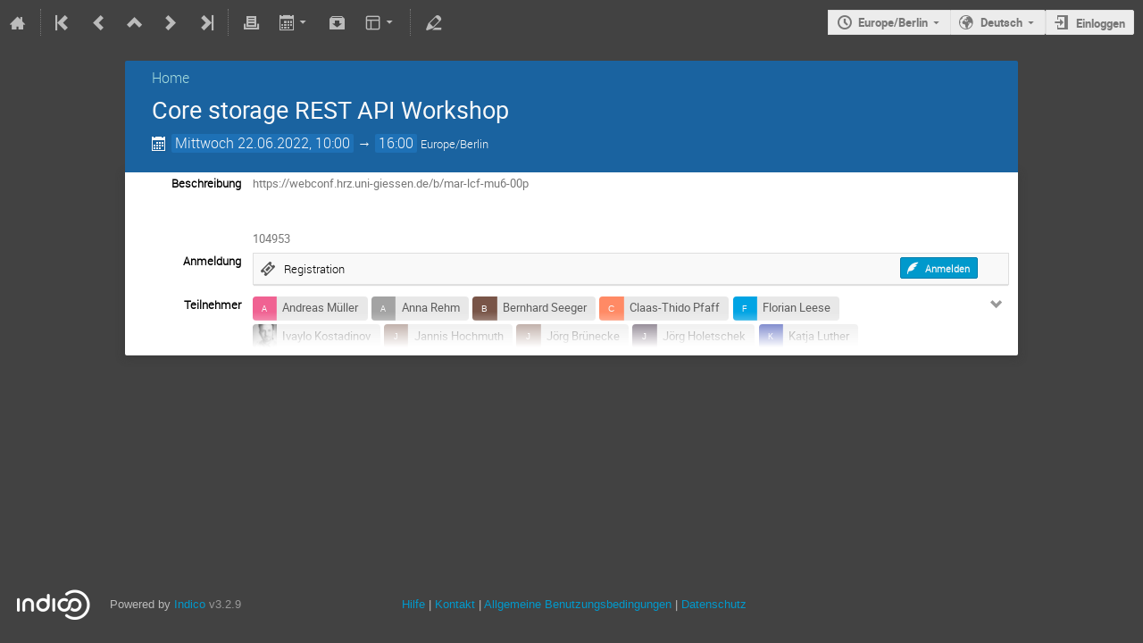

--- FILE ---
content_type: text/html; charset=utf-8
request_url: https://events.gfbio.org/event/22/
body_size: 48369
content:
<!DOCTYPE html>

<html prefix="og: http://ogp.me/ns#"
      data-static-site="false">
<head>
    <title>Core storage REST API Workshop  (22. Juni 2022) · GFBio Events (Indico)</title>
    <meta charset="UTF-8">
    <meta http-equiv="X-UA-Compatible" content="IE=edge">
    <meta name="csrf-token" id="csrf-token" content="00000000-0000-0000-0000-000000000000">
    <link rel="shortcut icon" type="image/x-icon" href="/images/indico.ico">

    <meta property="og:site_name" content="GFBio Events (Indico)">
    <meta property="og:image" content="https://events.gfbio.org/images/indico_square.png">
    <meta property="og:title" content="Core storage REST API Workshop">
    <meta property="og:type" content="event">
    <meta property="og:description" content="https://webconf.hrz.uni-giessen.de/b/mar-lcf-mu6-00p   104953">
    
    <script type="application/ld+json">
        {"@context":"http://schema.org","@type":"Event","description":"https://webconf.hrz.uni-giessen.de/b/mar-lcf-mu6-00p \u00a0 104953","endDate":"2022-06-22T16:00:00+02:00","location":{"@type":"Place","address":"No address set","name":"No location set"},"name":"Core storage REST API Workshop","startDate":"2022-06-22T10:00:00+02:00","url":"https://events.gfbio.org/event/22/"}
    </script>


    
    
    

    <script type="text/javascript" src="/assets/i18n/de_DE.js"></script>
    <script type="text/javascript" src="/assets/i18n/de_DE-react.js"></script>
    <script type="text/javascript" src="/assets/js-vars/global.js"></script>

    <script src="/dist/js/exports.8d176b89.bundle.js"></script>
    <script src="/dist/js/common-runtime.bab16b0e.bundle.js"></script>
    <link rel="stylesheet" href="/dist/css/common.c31173ad.css" />
    <script src="/dist/js/common.3a2de016.bundle.js"></script>
    <link rel="stylesheet" href="/dist/css/react.714d0dbe.css" />
    <script src="/dist/js/react.f336e189.bundle.js"></script>
    <script src="/dist/js/semantic-ui.766f6b91.bundle.js"></script>
    <link rel="stylesheet" href="/dist/css/semantic-ui.03304b73.css" />
    <link rel="stylesheet" href="/dist/css/jquery.3ea47bb4.css" />
    <script src="/dist/js/jquery.d41b6d65.bundle.js"></script>
    <link rel="stylesheet" href="/dist/css/main.1bce9d1b.css" />
    <script src="/dist/js/main.7bb061f8.bundle.js"></script>
    <script src="/dist/js/module_core.bc4af069.bundle.js"></script>
    <script src="/dist/js/module_events.creation.d4bebc8c.bundle.js"></script>
    <script src="/dist/js/module_attachments.02979617.bundle.js"></script>
    <script src="/dist/js/outdatedbrowser.10708c2f.bundle.js"></script>
    <link rel="stylesheet" href="/dist/css/outdatedbrowser.1f43ad02.css" />
    <script src="/dist/js/module_events.display.7f598d0b.bundle.js"></script>
    <script src="/dist/js/module_events.contributions.cd43f81c.bundle.js"></script>
    <script src="/dist/js/module_events.header.5dac81e2.bundle.js"></script>
    <script src="/dist/js/module_events.search.86d7411d.bundle.js"></script>
    <script src="/dist/js/module_vc.238a8db8.bundle.js"></script>
    <script src="/dist/js/module_events.cloning.4606d45c.bundle.js"></script>
    <script src="/dist/js/module_events.importing.a6c26c81.bundle.js"></script>
    <link rel="stylesheet" href="/dist/css/themes_lecture.d9e1f18c.css" />
    <script src="/static/plugins/vc_zoom/dist/js/main.6fb167ab.bundle.js"></script>
    
    

    

    
        <script>
            moment.locale(["de", 'en']);
            IndicoGlobalVars.isUserAuthenticated = false;
        </script>
    

    <script type="text/javascript" src="/assets/js-vars/user.js"></script>

    <script src="/dist/js/mathjax.cbac3d05.bundle.js"></script>

    

    
</head>
<body data-user-id="null"
      data-debug="false">
    
        <div class="header">

    
    


    
    


<div class="page-header page-header-dark event-page-header">
    <div class="main-action-bar flexrow f-j-space-between f-a-center">
        <div class="button-bar flexrow f-j-start">
            
                

    <a class="i-button text-color subtle icon-home" href="/"
       title="Auf die Indico-Homepage wechseln"></a>

    <span class="separator"></span>

    
        <a class="i-button text-color subtle icon-first" href="/event/11/"
           title="Älteste Veranstaltung"></a>
    

    
        <a class="i-button text-color subtle icon-prev" href="/event/15/"
           title="Ältere Veranstasltung"></a>
    

    
        <a class="i-button text-color subtle icon-collapse" href="/"
           title="Nach oben zur Kategorie"></a>
    

    
        <a class="i-button text-color subtle icon-next" href="/event/23/"
           title="Neuere Veranstaltung"></a>
    

    
        <a class="i-button text-color subtle icon-last" href="/event/66/"
           title="Neueste Veranstaltung"></a>
    

    
        <span class="separator"></span>
    
            

            
                
                    <a class="i-button text-color subtle icon-print" href="/event/22/?print=1"
                       title="Druckversion"></a>
                

                

                <div id="event-calendar-link" data-event-id="22"
                     data-event-contrib-count="0"
                     data-event-session-block-count="0"
                     ></div>

                

                <a class="i-button text-color subtle icon-package-download" href="/event/22/attachments/package"
                   title="Material herunterladen"></a>

                <button class="i-button text-color subtle icon-layout arrow js-dropdown" data-toggle="dropdown"
       title="Theme wechseln"></button>
    <ul class="i-dropdown">
        
        
            
            
                <li>
                    
                        <a href="/event/22/?view=event">Event</a>
                    
                </li>
            
                <li>
                    
                        <a class="disabled"><strong>Lecture</strong></a>
                    
                </li>
            
        
    </ul>
                

                <span class="separator"></span>
            

            

            
                <a class="i-button text-color subtle icon-edit"
                   href="/event/22/manage/"
                   title="Zum Bearbeitungsbereich dieser Veranstaltung wechseln"></a>
            

            
        </div>

        
    

    <div id="session-bar" class="session-bar flexrow f-j-end ">
        <div class="toolbar">
            <div class="group">
                

                
    
        <div id="tz-selector-widget" style="display: none;" class="tz-selector-widget settingsWidget">
            <div style="line-height: 17px;">
                <span class="settingsWidgetHeader">Zeitzone wählen</span><br>
            </div>
            <div class="settingsSeparator"></div>
            <div class="tz-mode-container">
                <div>
                    <input type="radio" name="tz_mode" id="tz-mode-local" value="local"
                           checked>
                    <label for="tz-mode-local">Die Veranstaltungs-/Kategoriezeitzone verwenden</label>
                </div>
                
                <div>
                    <input type="radio" name="tz_mode" id="tz-mode-custom" value="custom"
                           >
                    <label for="tz-mode-custom">Zeitzone festlegen</label>
                </div>
            </div>
            <select name="tz" class="tz-select" size="12" disabled>
                <option value="Africa/Abidjan" >Africa/Abidjan</option><option value="Africa/Accra" >Africa/Accra</option><option value="Africa/Addis_Ababa" >Africa/Addis_Ababa</option><option value="Africa/Algiers" >Africa/Algiers</option><option value="Africa/Asmara" >Africa/Asmara</option><option value="Africa/Bamako" >Africa/Bamako</option><option value="Africa/Bangui" >Africa/Bangui</option><option value="Africa/Banjul" >Africa/Banjul</option><option value="Africa/Bissau" >Africa/Bissau</option><option value="Africa/Blantyre" >Africa/Blantyre</option><option value="Africa/Brazzaville" >Africa/Brazzaville</option><option value="Africa/Bujumbura" >Africa/Bujumbura</option><option value="Africa/Cairo" >Africa/Cairo</option><option value="Africa/Casablanca" >Africa/Casablanca</option><option value="Africa/Ceuta" >Africa/Ceuta</option><option value="Africa/Conakry" >Africa/Conakry</option><option value="Africa/Dakar" >Africa/Dakar</option><option value="Africa/Dar_es_Salaam" >Africa/Dar_es_Salaam</option><option value="Africa/Djibouti" >Africa/Djibouti</option><option value="Africa/Douala" >Africa/Douala</option><option value="Africa/El_Aaiun" >Africa/El_Aaiun</option><option value="Africa/Freetown" >Africa/Freetown</option><option value="Africa/Gaborone" >Africa/Gaborone</option><option value="Africa/Harare" >Africa/Harare</option><option value="Africa/Johannesburg" >Africa/Johannesburg</option><option value="Africa/Juba" >Africa/Juba</option><option value="Africa/Kampala" >Africa/Kampala</option><option value="Africa/Khartoum" >Africa/Khartoum</option><option value="Africa/Kigali" >Africa/Kigali</option><option value="Africa/Kinshasa" >Africa/Kinshasa</option><option value="Africa/Lagos" >Africa/Lagos</option><option value="Africa/Libreville" >Africa/Libreville</option><option value="Africa/Lome" >Africa/Lome</option><option value="Africa/Luanda" >Africa/Luanda</option><option value="Africa/Lubumbashi" >Africa/Lubumbashi</option><option value="Africa/Lusaka" >Africa/Lusaka</option><option value="Africa/Malabo" >Africa/Malabo</option><option value="Africa/Maputo" >Africa/Maputo</option><option value="Africa/Maseru" >Africa/Maseru</option><option value="Africa/Mbabane" >Africa/Mbabane</option><option value="Africa/Mogadishu" >Africa/Mogadishu</option><option value="Africa/Monrovia" >Africa/Monrovia</option><option value="Africa/Nairobi" >Africa/Nairobi</option><option value="Africa/Ndjamena" >Africa/Ndjamena</option><option value="Africa/Niamey" >Africa/Niamey</option><option value="Africa/Nouakchott" >Africa/Nouakchott</option><option value="Africa/Ouagadougou" >Africa/Ouagadougou</option><option value="Africa/Porto-Novo" >Africa/Porto-Novo</option><option value="Africa/Sao_Tome" >Africa/Sao_Tome</option><option value="Africa/Tripoli" >Africa/Tripoli</option><option value="Africa/Tunis" >Africa/Tunis</option><option value="Africa/Windhoek" >Africa/Windhoek</option><option value="America/Adak" >America/Adak</option><option value="America/Anchorage" >America/Anchorage</option><option value="America/Anguilla" >America/Anguilla</option><option value="America/Antigua" >America/Antigua</option><option value="America/Araguaina" >America/Araguaina</option><option value="America/Argentina/Buenos_Aires" >America/Argentina/Buenos_Aires</option><option value="America/Argentina/Catamarca" >America/Argentina/Catamarca</option><option value="America/Argentina/Cordoba" >America/Argentina/Cordoba</option><option value="America/Argentina/Jujuy" >America/Argentina/Jujuy</option><option value="America/Argentina/La_Rioja" >America/Argentina/La_Rioja</option><option value="America/Argentina/Mendoza" >America/Argentina/Mendoza</option><option value="America/Argentina/Rio_Gallegos" >America/Argentina/Rio_Gallegos</option><option value="America/Argentina/Salta" >America/Argentina/Salta</option><option value="America/Argentina/San_Juan" >America/Argentina/San_Juan</option><option value="America/Argentina/San_Luis" >America/Argentina/San_Luis</option><option value="America/Argentina/Tucuman" >America/Argentina/Tucuman</option><option value="America/Argentina/Ushuaia" >America/Argentina/Ushuaia</option><option value="America/Aruba" >America/Aruba</option><option value="America/Asuncion" >America/Asuncion</option><option value="America/Atikokan" >America/Atikokan</option><option value="America/Bahia" >America/Bahia</option><option value="America/Bahia_Banderas" >America/Bahia_Banderas</option><option value="America/Barbados" >America/Barbados</option><option value="America/Belem" >America/Belem</option><option value="America/Belize" >America/Belize</option><option value="America/Blanc-Sablon" >America/Blanc-Sablon</option><option value="America/Boa_Vista" >America/Boa_Vista</option><option value="America/Bogota" >America/Bogota</option><option value="America/Boise" >America/Boise</option><option value="America/Cambridge_Bay" >America/Cambridge_Bay</option><option value="America/Campo_Grande" >America/Campo_Grande</option><option value="America/Cancun" >America/Cancun</option><option value="America/Caracas" >America/Caracas</option><option value="America/Cayenne" >America/Cayenne</option><option value="America/Cayman" >America/Cayman</option><option value="America/Chicago" >America/Chicago</option><option value="America/Chihuahua" >America/Chihuahua</option><option value="America/Ciudad_Juarez" >America/Ciudad_Juarez</option><option value="America/Costa_Rica" >America/Costa_Rica</option><option value="America/Creston" >America/Creston</option><option value="America/Cuiaba" >America/Cuiaba</option><option value="America/Curacao" >America/Curacao</option><option value="America/Danmarkshavn" >America/Danmarkshavn</option><option value="America/Dawson" >America/Dawson</option><option value="America/Dawson_Creek" >America/Dawson_Creek</option><option value="America/Denver" >America/Denver</option><option value="America/Detroit" >America/Detroit</option><option value="America/Dominica" >America/Dominica</option><option value="America/Edmonton" >America/Edmonton</option><option value="America/Eirunepe" >America/Eirunepe</option><option value="America/El_Salvador" >America/El_Salvador</option><option value="America/Fort_Nelson" >America/Fort_Nelson</option><option value="America/Fortaleza" >America/Fortaleza</option><option value="America/Glace_Bay" >America/Glace_Bay</option><option value="America/Goose_Bay" >America/Goose_Bay</option><option value="America/Grand_Turk" >America/Grand_Turk</option><option value="America/Grenada" >America/Grenada</option><option value="America/Guadeloupe" >America/Guadeloupe</option><option value="America/Guatemala" >America/Guatemala</option><option value="America/Guayaquil" >America/Guayaquil</option><option value="America/Guyana" >America/Guyana</option><option value="America/Halifax" >America/Halifax</option><option value="America/Havana" >America/Havana</option><option value="America/Hermosillo" >America/Hermosillo</option><option value="America/Indiana/Indianapolis" >America/Indiana/Indianapolis</option><option value="America/Indiana/Knox" >America/Indiana/Knox</option><option value="America/Indiana/Marengo" >America/Indiana/Marengo</option><option value="America/Indiana/Petersburg" >America/Indiana/Petersburg</option><option value="America/Indiana/Tell_City" >America/Indiana/Tell_City</option><option value="America/Indiana/Vevay" >America/Indiana/Vevay</option><option value="America/Indiana/Vincennes" >America/Indiana/Vincennes</option><option value="America/Indiana/Winamac" >America/Indiana/Winamac</option><option value="America/Inuvik" >America/Inuvik</option><option value="America/Iqaluit" >America/Iqaluit</option><option value="America/Jamaica" >America/Jamaica</option><option value="America/Juneau" >America/Juneau</option><option value="America/Kentucky/Louisville" >America/Kentucky/Louisville</option><option value="America/Kentucky/Monticello" >America/Kentucky/Monticello</option><option value="America/Kralendijk" >America/Kralendijk</option><option value="America/La_Paz" >America/La_Paz</option><option value="America/Lima" >America/Lima</option><option value="America/Los_Angeles" >America/Los_Angeles</option><option value="America/Lower_Princes" >America/Lower_Princes</option><option value="America/Maceio" >America/Maceio</option><option value="America/Managua" >America/Managua</option><option value="America/Manaus" >America/Manaus</option><option value="America/Marigot" >America/Marigot</option><option value="America/Martinique" >America/Martinique</option><option value="America/Matamoros" >America/Matamoros</option><option value="America/Mazatlan" >America/Mazatlan</option><option value="America/Menominee" >America/Menominee</option><option value="America/Merida" >America/Merida</option><option value="America/Metlakatla" >America/Metlakatla</option><option value="America/Mexico_City" >America/Mexico_City</option><option value="America/Miquelon" >America/Miquelon</option><option value="America/Moncton" >America/Moncton</option><option value="America/Monterrey" >America/Monterrey</option><option value="America/Montevideo" >America/Montevideo</option><option value="America/Montserrat" >America/Montserrat</option><option value="America/Nassau" >America/Nassau</option><option value="America/New_York" >America/New_York</option><option value="America/Nome" >America/Nome</option><option value="America/Noronha" >America/Noronha</option><option value="America/North_Dakota/Beulah" >America/North_Dakota/Beulah</option><option value="America/North_Dakota/Center" >America/North_Dakota/Center</option><option value="America/North_Dakota/New_Salem" >America/North_Dakota/New_Salem</option><option value="America/Nuuk" >America/Nuuk</option><option value="America/Ojinaga" >America/Ojinaga</option><option value="America/Panama" >America/Panama</option><option value="America/Paramaribo" >America/Paramaribo</option><option value="America/Phoenix" >America/Phoenix</option><option value="America/Port-au-Prince" >America/Port-au-Prince</option><option value="America/Port_of_Spain" >America/Port_of_Spain</option><option value="America/Porto_Velho" >America/Porto_Velho</option><option value="America/Puerto_Rico" >America/Puerto_Rico</option><option value="America/Punta_Arenas" >America/Punta_Arenas</option><option value="America/Rankin_Inlet" >America/Rankin_Inlet</option><option value="America/Recife" >America/Recife</option><option value="America/Regina" >America/Regina</option><option value="America/Resolute" >America/Resolute</option><option value="America/Rio_Branco" >America/Rio_Branco</option><option value="America/Santarem" >America/Santarem</option><option value="America/Santiago" >America/Santiago</option><option value="America/Santo_Domingo" >America/Santo_Domingo</option><option value="America/Sao_Paulo" >America/Sao_Paulo</option><option value="America/Scoresbysund" >America/Scoresbysund</option><option value="America/Sitka" >America/Sitka</option><option value="America/St_Barthelemy" >America/St_Barthelemy</option><option value="America/St_Johns" >America/St_Johns</option><option value="America/St_Kitts" >America/St_Kitts</option><option value="America/St_Lucia" >America/St_Lucia</option><option value="America/St_Thomas" >America/St_Thomas</option><option value="America/St_Vincent" >America/St_Vincent</option><option value="America/Swift_Current" >America/Swift_Current</option><option value="America/Tegucigalpa" >America/Tegucigalpa</option><option value="America/Thule" >America/Thule</option><option value="America/Tijuana" >America/Tijuana</option><option value="America/Toronto" >America/Toronto</option><option value="America/Tortola" >America/Tortola</option><option value="America/Vancouver" >America/Vancouver</option><option value="America/Whitehorse" >America/Whitehorse</option><option value="America/Winnipeg" >America/Winnipeg</option><option value="America/Yakutat" >America/Yakutat</option><option value="Antarctica/Casey" >Antarctica/Casey</option><option value="Antarctica/Davis" >Antarctica/Davis</option><option value="Antarctica/DumontDUrville" >Antarctica/DumontDUrville</option><option value="Antarctica/Macquarie" >Antarctica/Macquarie</option><option value="Antarctica/Mawson" >Antarctica/Mawson</option><option value="Antarctica/McMurdo" >Antarctica/McMurdo</option><option value="Antarctica/Palmer" >Antarctica/Palmer</option><option value="Antarctica/Rothera" >Antarctica/Rothera</option><option value="Antarctica/Syowa" >Antarctica/Syowa</option><option value="Antarctica/Troll" >Antarctica/Troll</option><option value="Antarctica/Vostok" >Antarctica/Vostok</option><option value="Arctic/Longyearbyen" >Arctic/Longyearbyen</option><option value="Asia/Aden" >Asia/Aden</option><option value="Asia/Almaty" >Asia/Almaty</option><option value="Asia/Amman" >Asia/Amman</option><option value="Asia/Anadyr" >Asia/Anadyr</option><option value="Asia/Aqtau" >Asia/Aqtau</option><option value="Asia/Aqtobe" >Asia/Aqtobe</option><option value="Asia/Ashgabat" >Asia/Ashgabat</option><option value="Asia/Atyrau" >Asia/Atyrau</option><option value="Asia/Baghdad" >Asia/Baghdad</option><option value="Asia/Bahrain" >Asia/Bahrain</option><option value="Asia/Baku" >Asia/Baku</option><option value="Asia/Bangkok" >Asia/Bangkok</option><option value="Asia/Barnaul" >Asia/Barnaul</option><option value="Asia/Beirut" >Asia/Beirut</option><option value="Asia/Bishkek" >Asia/Bishkek</option><option value="Asia/Brunei" >Asia/Brunei</option><option value="Asia/Chita" >Asia/Chita</option><option value="Asia/Choibalsan" >Asia/Choibalsan</option><option value="Asia/Colombo" >Asia/Colombo</option><option value="Asia/Damascus" >Asia/Damascus</option><option value="Asia/Dhaka" >Asia/Dhaka</option><option value="Asia/Dili" >Asia/Dili</option><option value="Asia/Dubai" >Asia/Dubai</option><option value="Asia/Dushanbe" >Asia/Dushanbe</option><option value="Asia/Famagusta" >Asia/Famagusta</option><option value="Asia/Gaza" >Asia/Gaza</option><option value="Asia/Hebron" >Asia/Hebron</option><option value="Asia/Ho_Chi_Minh" >Asia/Ho_Chi_Minh</option><option value="Asia/Hong_Kong" >Asia/Hong_Kong</option><option value="Asia/Hovd" >Asia/Hovd</option><option value="Asia/Irkutsk" >Asia/Irkutsk</option><option value="Asia/Jakarta" >Asia/Jakarta</option><option value="Asia/Jayapura" >Asia/Jayapura</option><option value="Asia/Jerusalem" >Asia/Jerusalem</option><option value="Asia/Kabul" >Asia/Kabul</option><option value="Asia/Kamchatka" >Asia/Kamchatka</option><option value="Asia/Karachi" >Asia/Karachi</option><option value="Asia/Kathmandu" >Asia/Kathmandu</option><option value="Asia/Khandyga" >Asia/Khandyga</option><option value="Asia/Kolkata" >Asia/Kolkata</option><option value="Asia/Krasnoyarsk" >Asia/Krasnoyarsk</option><option value="Asia/Kuala_Lumpur" >Asia/Kuala_Lumpur</option><option value="Asia/Kuching" >Asia/Kuching</option><option value="Asia/Kuwait" >Asia/Kuwait</option><option value="Asia/Macau" >Asia/Macau</option><option value="Asia/Magadan" >Asia/Magadan</option><option value="Asia/Makassar" >Asia/Makassar</option><option value="Asia/Manila" >Asia/Manila</option><option value="Asia/Muscat" >Asia/Muscat</option><option value="Asia/Nicosia" >Asia/Nicosia</option><option value="Asia/Novokuznetsk" >Asia/Novokuznetsk</option><option value="Asia/Novosibirsk" >Asia/Novosibirsk</option><option value="Asia/Omsk" >Asia/Omsk</option><option value="Asia/Oral" >Asia/Oral</option><option value="Asia/Phnom_Penh" >Asia/Phnom_Penh</option><option value="Asia/Pontianak" >Asia/Pontianak</option><option value="Asia/Pyongyang" >Asia/Pyongyang</option><option value="Asia/Qatar" >Asia/Qatar</option><option value="Asia/Qostanay" >Asia/Qostanay</option><option value="Asia/Qyzylorda" >Asia/Qyzylorda</option><option value="Asia/Riyadh" >Asia/Riyadh</option><option value="Asia/Sakhalin" >Asia/Sakhalin</option><option value="Asia/Samarkand" >Asia/Samarkand</option><option value="Asia/Seoul" >Asia/Seoul</option><option value="Asia/Shanghai" >Asia/Shanghai</option><option value="Asia/Singapore" >Asia/Singapore</option><option value="Asia/Srednekolymsk" >Asia/Srednekolymsk</option><option value="Asia/Taipei" >Asia/Taipei</option><option value="Asia/Tashkent" >Asia/Tashkent</option><option value="Asia/Tbilisi" >Asia/Tbilisi</option><option value="Asia/Tehran" >Asia/Tehran</option><option value="Asia/Thimphu" >Asia/Thimphu</option><option value="Asia/Tokyo" >Asia/Tokyo</option><option value="Asia/Tomsk" >Asia/Tomsk</option><option value="Asia/Ulaanbaatar" >Asia/Ulaanbaatar</option><option value="Asia/Urumqi" >Asia/Urumqi</option><option value="Asia/Ust-Nera" >Asia/Ust-Nera</option><option value="Asia/Vientiane" >Asia/Vientiane</option><option value="Asia/Vladivostok" >Asia/Vladivostok</option><option value="Asia/Yakutsk" >Asia/Yakutsk</option><option value="Asia/Yangon" >Asia/Yangon</option><option value="Asia/Yekaterinburg" >Asia/Yekaterinburg</option><option value="Asia/Yerevan" >Asia/Yerevan</option><option value="Atlantic/Azores" >Atlantic/Azores</option><option value="Atlantic/Bermuda" >Atlantic/Bermuda</option><option value="Atlantic/Canary" >Atlantic/Canary</option><option value="Atlantic/Cape_Verde" >Atlantic/Cape_Verde</option><option value="Atlantic/Faroe" >Atlantic/Faroe</option><option value="Atlantic/Madeira" >Atlantic/Madeira</option><option value="Atlantic/Reykjavik" >Atlantic/Reykjavik</option><option value="Atlantic/South_Georgia" >Atlantic/South_Georgia</option><option value="Atlantic/St_Helena" >Atlantic/St_Helena</option><option value="Atlantic/Stanley" >Atlantic/Stanley</option><option value="Australia/Adelaide" >Australia/Adelaide</option><option value="Australia/Brisbane" >Australia/Brisbane</option><option value="Australia/Broken_Hill" >Australia/Broken_Hill</option><option value="Australia/Darwin" >Australia/Darwin</option><option value="Australia/Eucla" >Australia/Eucla</option><option value="Australia/Hobart" >Australia/Hobart</option><option value="Australia/Lindeman" >Australia/Lindeman</option><option value="Australia/Lord_Howe" >Australia/Lord_Howe</option><option value="Australia/Melbourne" >Australia/Melbourne</option><option value="Australia/Perth" >Australia/Perth</option><option value="Australia/Sydney" >Australia/Sydney</option><option value="Canada/Atlantic" >Canada/Atlantic</option><option value="Canada/Central" >Canada/Central</option><option value="Canada/Eastern" >Canada/Eastern</option><option value="Canada/Mountain" >Canada/Mountain</option><option value="Canada/Newfoundland" >Canada/Newfoundland</option><option value="Canada/Pacific" >Canada/Pacific</option><option value="Europe/Amsterdam" >Europe/Amsterdam</option><option value="Europe/Andorra" >Europe/Andorra</option><option value="Europe/Astrakhan" >Europe/Astrakhan</option><option value="Europe/Athens" >Europe/Athens</option><option value="Europe/Belgrade" >Europe/Belgrade</option><option value="Europe/Berlin" selected>Europe/Berlin</option><option value="Europe/Bratislava" >Europe/Bratislava</option><option value="Europe/Brussels" >Europe/Brussels</option><option value="Europe/Bucharest" >Europe/Bucharest</option><option value="Europe/Budapest" >Europe/Budapest</option><option value="Europe/Busingen" >Europe/Busingen</option><option value="Europe/Chisinau" >Europe/Chisinau</option><option value="Europe/Copenhagen" >Europe/Copenhagen</option><option value="Europe/Dublin" >Europe/Dublin</option><option value="Europe/Gibraltar" >Europe/Gibraltar</option><option value="Europe/Guernsey" >Europe/Guernsey</option><option value="Europe/Helsinki" >Europe/Helsinki</option><option value="Europe/Isle_of_Man" >Europe/Isle_of_Man</option><option value="Europe/Istanbul" >Europe/Istanbul</option><option value="Europe/Jersey" >Europe/Jersey</option><option value="Europe/Kaliningrad" >Europe/Kaliningrad</option><option value="Europe/Kirov" >Europe/Kirov</option><option value="Europe/Kyiv" >Europe/Kyiv</option><option value="Europe/Lisbon" >Europe/Lisbon</option><option value="Europe/Ljubljana" >Europe/Ljubljana</option><option value="Europe/London" >Europe/London</option><option value="Europe/Luxembourg" >Europe/Luxembourg</option><option value="Europe/Madrid" >Europe/Madrid</option><option value="Europe/Malta" >Europe/Malta</option><option value="Europe/Mariehamn" >Europe/Mariehamn</option><option value="Europe/Minsk" >Europe/Minsk</option><option value="Europe/Monaco" >Europe/Monaco</option><option value="Europe/Moscow" >Europe/Moscow</option><option value="Europe/Oslo" >Europe/Oslo</option><option value="Europe/Paris" >Europe/Paris</option><option value="Europe/Podgorica" >Europe/Podgorica</option><option value="Europe/Prague" >Europe/Prague</option><option value="Europe/Riga" >Europe/Riga</option><option value="Europe/Rome" >Europe/Rome</option><option value="Europe/Samara" >Europe/Samara</option><option value="Europe/San_Marino" >Europe/San_Marino</option><option value="Europe/Sarajevo" >Europe/Sarajevo</option><option value="Europe/Saratov" >Europe/Saratov</option><option value="Europe/Simferopol" >Europe/Simferopol</option><option value="Europe/Skopje" >Europe/Skopje</option><option value="Europe/Sofia" >Europe/Sofia</option><option value="Europe/Stockholm" >Europe/Stockholm</option><option value="Europe/Tallinn" >Europe/Tallinn</option><option value="Europe/Tirane" >Europe/Tirane</option><option value="Europe/Ulyanovsk" >Europe/Ulyanovsk</option><option value="Europe/Vaduz" >Europe/Vaduz</option><option value="Europe/Vatican" >Europe/Vatican</option><option value="Europe/Vienna" >Europe/Vienna</option><option value="Europe/Vilnius" >Europe/Vilnius</option><option value="Europe/Volgograd" >Europe/Volgograd</option><option value="Europe/Warsaw" >Europe/Warsaw</option><option value="Europe/Zagreb" >Europe/Zagreb</option><option value="Europe/Zurich" >Europe/Zurich</option><option value="GMT" >GMT</option><option value="Indian/Antananarivo" >Indian/Antananarivo</option><option value="Indian/Chagos" >Indian/Chagos</option><option value="Indian/Christmas" >Indian/Christmas</option><option value="Indian/Cocos" >Indian/Cocos</option><option value="Indian/Comoro" >Indian/Comoro</option><option value="Indian/Kerguelen" >Indian/Kerguelen</option><option value="Indian/Mahe" >Indian/Mahe</option><option value="Indian/Maldives" >Indian/Maldives</option><option value="Indian/Mauritius" >Indian/Mauritius</option><option value="Indian/Mayotte" >Indian/Mayotte</option><option value="Indian/Reunion" >Indian/Reunion</option><option value="Pacific/Apia" >Pacific/Apia</option><option value="Pacific/Auckland" >Pacific/Auckland</option><option value="Pacific/Bougainville" >Pacific/Bougainville</option><option value="Pacific/Chatham" >Pacific/Chatham</option><option value="Pacific/Chuuk" >Pacific/Chuuk</option><option value="Pacific/Easter" >Pacific/Easter</option><option value="Pacific/Efate" >Pacific/Efate</option><option value="Pacific/Fakaofo" >Pacific/Fakaofo</option><option value="Pacific/Fiji" >Pacific/Fiji</option><option value="Pacific/Funafuti" >Pacific/Funafuti</option><option value="Pacific/Galapagos" >Pacific/Galapagos</option><option value="Pacific/Gambier" >Pacific/Gambier</option><option value="Pacific/Guadalcanal" >Pacific/Guadalcanal</option><option value="Pacific/Guam" >Pacific/Guam</option><option value="Pacific/Honolulu" >Pacific/Honolulu</option><option value="Pacific/Kanton" >Pacific/Kanton</option><option value="Pacific/Kiritimati" >Pacific/Kiritimati</option><option value="Pacific/Kosrae" >Pacific/Kosrae</option><option value="Pacific/Kwajalein" >Pacific/Kwajalein</option><option value="Pacific/Majuro" >Pacific/Majuro</option><option value="Pacific/Marquesas" >Pacific/Marquesas</option><option value="Pacific/Midway" >Pacific/Midway</option><option value="Pacific/Nauru" >Pacific/Nauru</option><option value="Pacific/Niue" >Pacific/Niue</option><option value="Pacific/Norfolk" >Pacific/Norfolk</option><option value="Pacific/Noumea" >Pacific/Noumea</option><option value="Pacific/Pago_Pago" >Pacific/Pago_Pago</option><option value="Pacific/Palau" >Pacific/Palau</option><option value="Pacific/Pitcairn" >Pacific/Pitcairn</option><option value="Pacific/Pohnpei" >Pacific/Pohnpei</option><option value="Pacific/Port_Moresby" >Pacific/Port_Moresby</option><option value="Pacific/Rarotonga" >Pacific/Rarotonga</option><option value="Pacific/Saipan" >Pacific/Saipan</option><option value="Pacific/Tahiti" >Pacific/Tahiti</option><option value="Pacific/Tarawa" >Pacific/Tarawa</option><option value="Pacific/Tongatapu" >Pacific/Tongatapu</option><option value="Pacific/Wake" >Pacific/Wake</option><option value="Pacific/Wallis" >Pacific/Wallis</option><option value="US/Alaska" >US/Alaska</option><option value="US/Arizona" >US/Arizona</option><option value="US/Central" >US/Central</option><option value="US/Eastern" >US/Eastern</option><option value="US/Hawaii" >US/Hawaii</option><option value="US/Mountain" >US/Mountain</option><option value="US/Pacific" >US/Pacific</option><option value="UTC" >UTC</option>
            </select>
            
            <div class="tz-save-container">
                <button class="i-button highlight" type="button"
                        data-href="/change-timezone"
                        data-method="POST"
                        data-params-selector="#tz-selector-widget input[name=tz_mode]:checked,
                                              #tz-selector-widget select[name=tz]:not(:disabled),
                                              #tz-update-user:checked"
                        data-reload-after
                        data-ajax>
                    Speichern
                </button>
            </div>
        </div>

        <button id="tz-selector-link" class="i-button icon-time arrow">Europe/Berlin</button>
    


                
                    
    
    
    
    
    
        <button id="language-selector-link" class="icon-earth i-button arrow js-dropdown"
                data-toggle="dropdown">Deutsch</button>
    
    
        <ul class="i-dropdown">
            
                <li>
                    
                        <a class="disabled" title="Dies ist Ihre aktuell gewählte Sprache.">Deutsch (Deutschland)</a>
                    
                </li>
            
                <li>
                    
                        <a data-href="/change-language"
                           data-method="POST"
                           data-params='{&#34;lang&#34;:&#34;en_GB&#34;}'
                           data-reload-after
                           data-ajax>English (United Kingdom)</a>
                    
                </li>
            
                <li>
                    
                        <a data-href="/change-language"
                           data-method="POST"
                           data-params='{&#34;lang&#34;:&#34;en_US&#34;}'
                           data-reload-after
                           data-ajax>English (United States)</a>
                    
                </li>
            
                <li>
                    
                        <a data-href="/change-language"
                           data-method="POST"
                           data-params='{&#34;lang&#34;:&#34;es_ES&#34;}'
                           data-reload-after
                           data-ajax>Español (España)</a>
                    
                </li>
            
                <li>
                    
                        <a data-href="/change-language"
                           data-method="POST"
                           data-params='{&#34;lang&#34;:&#34;fr_FR&#34;}'
                           data-reload-after
                           data-ajax>Français (France)</a>
                    
                </li>
            
                <li>
                    
                        <a data-href="/change-language"
                           data-method="POST"
                           data-params='{&#34;lang&#34;:&#34;it_IT&#34;}'
                           data-reload-after
                           data-ajax>Italiano (Italia)</a>
                    
                </li>
            
                <li>
                    
                        <a data-href="/change-language"
                           data-method="POST"
                           data-params='{&#34;lang&#34;:&#34;pl_PL&#34;}'
                           data-reload-after
                           data-ajax>Polski (Polska)</a>
                    
                </li>
            
                <li>
                    
                        <a data-href="/change-language"
                           data-method="POST"
                           data-params='{&#34;lang&#34;:&#34;pt_BR&#34;}'
                           data-reload-after
                           data-ajax>Português (Brasil)</a>
                    
                </li>
            
                <li>
                    
                        <a data-href="/change-language"
                           data-method="POST"
                           data-params='{&#34;lang&#34;:&#34;tr_TR&#34;}'
                           data-reload-after
                           data-ajax>Türkçe (Türkiye)</a>
                    
                </li>
            
                <li>
                    
                        <a data-href="/change-language"
                           data-method="POST"
                           data-params='{&#34;lang&#34;:&#34;cs_CZ&#34;}'
                           data-reload-after
                           data-ajax>Čeština (Česko)</a>
                    
                </li>
            
                <li>
                    
                        <a data-href="/change-language"
                           data-method="POST"
                           data-params='{&#34;lang&#34;:&#34;mn_MN&#34;}'
                           data-reload-after
                           data-ajax>Монгол (Монгол)</a>
                    
                </li>
            
                <li>
                    
                        <a data-href="/change-language"
                           data-method="POST"
                           data-params='{&#34;lang&#34;:&#34;uk_UA&#34;}'
                           data-reload-after
                           data-ajax>Українська (Україна)</a>
                    
                </li>
            
                <li>
                    
                        <a data-href="/change-language"
                           data-method="POST"
                           data-params='{&#34;lang&#34;:&#34;zh_Hans_CN&#34;}'
                           data-reload-after
                           data-ajax>中文 (中国)</a>
                    
                </li>
            
        </ul>
    

                    
                    
                        
                    

                    <a class="i-button icon-enter" href="https://events.gfbio.org/login/?next=/event/22/">Einloggen</a>
                
            </div>
        </div>
    </div>

    </div>

    
    <div id="pageSubHeader"></div>
</div>



    <div id="flashed-messages" class="flashed-messages"></div>
</div>
<div class="main"><div>






    
    





<div class="event-wrapper">
    
        <div class="event-header event-header-lecture">
            <div class="event-title">
                <div>
                    
                        
                            <a class="lecture-category" href="/">
                                Home
                            </a>
                        
                    
                    <h1>Core storage REST API Workshop</h1>
                </div>
                <div class="event-actions">
                    <div class="event-manage-button">
                        <div class="toolbar right thin">
        
        
        
        </div>
                    </div>
                    <div class="event-privacy-info-button">
                        
    
                    </div>
                </div>
            </div>
            
            
            <div class="details">
                <div class="event-date">
                    <i class="icon-calendar header-data" title="Start/End Datum/Zeit der Veranstaltung"></i>
    <span class="event-time-data">
        
            <time itemprop="startDate" datetime="2022-06-22T08:00:00+00:00">
        
            Mittwoch
        
        22.06.2022, 10:00
    </time>
            &rarr;
            <time itemprop="endDate" datetime="2022-06-22T14:00:00+00:00">
                16:00
            </time>
        
        <span class="timezone">Europe/Berlin</span>
    </span>
                </div>
                
                    
                
            </div>
        </div>
    

    
        
            <div class="event-sub-header">
                
                
                




<div class="event-details">
    
        <div class="event-details-row">
            <div class="event-details-label">Beschreibung</div>
            <div class="event-details-content">
    <div itemprop="description" class="item-description event-description editor-output">
        <p>https://webconf.hrz.uni-giessen.de/b/mar-lcf-mu6-00p</p>

<p>&nbsp;</p>

<p>104953</p>
    </div>
</div>
        </div>
    
    
    
    
    

    <div class="event-details-row">
        <div class="event-details-label align-top">Anmeldung</div>
        <div class="event-details-content">
            
                
                <div class="event-service-row">
                    <div class="event-service-row-collapsed clearfix">
                        <div class="event-service-info left">
                            <i class="icon-ticket"></i>
                            <span class="event-service-title">
                                
                                    Registration
                                
                                
                            </span>
                        </div>
                        
                            <div class="event-service-toolbar toolbar right">
                                
                                <div class="group">
                                   
                                       <a class="i-button i-button-small highlight icon-quill"
                                          href="/event/22/registrations/17/">
                                           <strong>Anmelden</strong>
                                       </a>
                                   
                                </div>
                            </div>
                        
                    </div>
                </div>
            
        </div>
    </div>



    <div class="event-details-row">
        <div class="event-details-label">Teilnehmer</div>
        <div class="event-details-content">
            <div class="participant-list-wrapper">
                <ul class="participant-list"><li class="ui image label meeting-participant "><img src="/event/22/registrations/17/473/avatar" alt="">Andreas Müller
                        </li><li class="ui image label meeting-participant "><img src="/event/22/registrations/17/471/avatar" alt="">Anna Rehm
                        </li><li class="ui image label meeting-participant "><img src="/event/22/registrations/17/468/avatar" alt="">Bernhard Seeger
                        </li><li class="ui image label meeting-participant "><img src="/event/22/registrations/17/462/avatar" alt="">Claas-Thido Pfaff
                        </li><li class="ui image label meeting-participant "><img src="/event/22/registrations/17/459/avatar" alt="">Florian Leese
                        </li><li class="ui image label meeting-participant "><img src="/event/22/registrations/17/449/avatar" alt="">Ivaylo Kostadinov
                        </li><li class="ui image label meeting-participant "><img src="/event/22/registrations/17/476/avatar" alt="">Jannis Hochmuth
                        </li><li class="ui image label meeting-participant "><img src="/event/22/registrations/17/450/avatar" alt="">Jörg Brünecke
                        </li><li class="ui image label meeting-participant "><img src="/event/22/registrations/17/472/avatar" alt="">Jörg Holetschek
                        </li><li class="ui image label meeting-participant "><img src="/event/22/registrations/17/461/avatar" alt="">Katja Luther
                        </li><li class="ui image label meeting-participant "><img src="/event/22/registrations/17/469/avatar" alt="">Lukas Brehm
                        </li><li class="ui image label meeting-participant "><img src="/event/22/registrations/17/456/avatar" alt="">Mahdi Robbani
                        </li><li class="ui image label meeting-participant "><img src="/event/22/registrations/17/451/avatar" alt="">Manuel Feser
                        </li><li class="ui image label meeting-participant "><img src="/event/22/registrations/17/458/avatar" alt="">Marc Weber
                        </li><li class="ui image label meeting-participant "><img src="/event/22/registrations/17/453/avatar" alt="">Martin Zurowietz
                        </li><li class="ui image label meeting-participant "><img src="/event/22/registrations/17/463/avatar" alt="">Michael Beckstette
                        </li><li class="ui image label meeting-participant "><img src="/event/22/registrations/17/457/avatar" alt="">Michael Diepenbroek
                        </li><li class="ui image label meeting-participant "><img src="/event/22/registrations/17/466/avatar" alt="">Nikolaus Glombiewski
                        </li><li class="ui image label meeting-participant "><img src="/event/22/registrations/17/454/avatar" alt="">Noriko Cassman
                        </li><li class="ui image label meeting-participant "><img src="/event/22/registrations/17/460/avatar" alt="">Sarah Fischer
                        </li><li class="ui image label meeting-participant "><img src="/event/22/registrations/17/474/avatar" alt="">Sebastian Beyvers
                        </li><li class="ui image label meeting-participant "><img src="/event/22/registrations/17/470/avatar" alt="">Sebastian Jaenicke
                        </li><li class="ui image label meeting-participant "><img src="/event/22/registrations/17/467/avatar" alt="">Shahram Saghaei
                        </li><li class="ui image label meeting-participant "><img src="/event/22/registrations/17/465/avatar" alt="">Stephan Hachinger
                        </li><li class="ui image label meeting-participant "><img src="/event/22/registrations/17/464/avatar" alt="">Sven Thiel
                        </li><li class="ui image label meeting-participant "><img src="/event/22/registrations/17/455/avatar" alt="">Ziyad Ziyad
                        </li></ul>
                <a class="trigger icon-expand" title="Die vollständige Liste anzeigen"></a>
            </div>
        </div>
    </div>

    
</div>
            </div>
        
    

    
    
</div></div></div>
<div class="footer dark">
    <div class="flexrow f-j-space-between">
            <div class="flexrow f-a-center f-self-stretch">
                
                    
                    <img src="/images/indico_small_white.png" class="footer-logo" alt="Indico">
                
                <div class="f-self-no-shrink" style="margin-left: 1em;">
                    <span>Powered by <a href="https://getindico.io">Indico</a>
            
                <span class="version">v3.2.9</span>
            </span>
                </div>
            </div>
            <ul class="footer-links">
                <li>
                    <a href="https://learn.getindico.io">
                        Hilfe
                    </a>
                </li>
                
                    <li>
                        <a href="/contact">
                            Kontakt
                        </a>
                    </li>
                
                
                    <li>
                        
    <a href="https://www.gfbio.org/terms-of-use">Allgemeine Benutzungsbedingungen</a>

                    </li>
                
                    <li>
                        
    <a href="https://www.gfbio.org/privacy-policy">Datenschutz</a>

                    </li>
                
            </ul>
            <div class="footer-extra f-self-stretch">
                

            </div>
        </div>
    
</div>

<div id="outdated-browser"></div>
    
</body>
</html>
<!--
Queries:         16
Duration (sql):  0.052137s
Duration (req):  0.224964s
Endpoint:        events.display
RH:              indico.modules.events.controllers.display.RHDisplayEvent
-->

--- FILE ---
content_type: image/svg+xml; charset=utf-8
request_url: https://events.gfbio.org/event/22/registrations/17/456/avatar
body_size: -22
content:
<svg height="256" width="256" xmlns="http://www.w3.org/2000/svg" style="background-color:#673ab7;">
  <text x="50%" y="53%" dominant-baseline="middle" text-anchor="middle" font-family="Helvetica, Arial, sans-serif" font-size="90" fill="#f9f9f9">M</text>
</svg>

--- FILE ---
content_type: image/svg+xml; charset=utf-8
request_url: https://events.gfbio.org/event/22/registrations/17/460/avatar
body_size: -11
content:
<svg height="256" width="256" xmlns="http://www.w3.org/2000/svg" style="background-color:#4db6ac;">
  <text x="50%" y="53%" dominant-baseline="middle" text-anchor="middle" font-family="Helvetica, Arial, sans-serif" font-size="90" fill="#f9f9f9">S</text>
</svg>

--- FILE ---
content_type: image/svg+xml; charset=utf-8
request_url: https://events.gfbio.org/event/22/registrations/17/458/avatar
body_size: -21
content:
<svg height="256" width="256" xmlns="http://www.w3.org/2000/svg" style="background-color:#e06055;">
  <text x="50%" y="53%" dominant-baseline="middle" text-anchor="middle" font-family="Helvetica, Arial, sans-serif" font-size="90" fill="#f9f9f9">M</text>
</svg>

--- FILE ---
content_type: image/svg+xml; charset=utf-8
request_url: https://events.gfbio.org/event/22/registrations/17/462/avatar
body_size: -22
content:
<svg height="256" width="256" xmlns="http://www.w3.org/2000/svg" style="background-color:#ff8a65;">
  <text x="50%" y="53%" dominant-baseline="middle" text-anchor="middle" font-family="Helvetica, Arial, sans-serif" font-size="90" fill="#f9f9f9">C</text>
</svg>

--- FILE ---
content_type: image/svg+xml; charset=utf-8
request_url: https://events.gfbio.org/event/22/registrations/17/457/avatar
body_size: -22
content:
<svg height="256" width="256" xmlns="http://www.w3.org/2000/svg" style="background-color:#5e97f6;">
  <text x="50%" y="53%" dominant-baseline="middle" text-anchor="middle" font-family="Helvetica, Arial, sans-serif" font-size="90" fill="#f9f9f9">M</text>
</svg>

--- FILE ---
content_type: application/javascript; charset=utf-8
request_url: https://events.gfbio.org/assets/i18n/de_DE.js
body_size: 23096
content:
window.TRANSLATIONS = {"indico":{"":{"domain":"indico","lang":"de_DE","plural_forms":"nplurals=2; plural=(n != 1);"}," be fitted to their content.":["werden angepasst zu ihrem Inhalt"]," by changing their":["durch \u00e4ndern ihres"]," changed.":["ge\u00e4ndert."]," contribution(s).":["Beitrag/Beitr\u00e4ge"]," duration ":["Dauer"]," first":["zuerst"]," hours ":["Stunden"]," minutes.":["Minuten."]," starting times. ":["Startzeiten."]," to ":["zu"]," to fill the gaps between them, so that their starting time don't change. If a time gap is specified, the duration will be extended up to the value of this time gap before the starting time of the next entry. ":["um die L\u00fccken zwischen ihnen zu f\u00fcllen, damit sich ihre Startzeit nicht \u00e4ndert. Wird eine Zeitl\u00fccke angegeben, so verl\u00e4ngert sich die Dauer bis zur Zeitl\u00fccke vor dem Startzeitpunkt des n\u00e4chsten Eintrags. "]," will have their ":["werden "],"*":["*","Alle {0} Veranstaltungen in dieser Kategorie sind derzeit ausgew\u00e4hlt."],"1 hour ":["1 Stunde"],"1 minute.":["1 Minute."],"</strong> was moved from ":["</strong> wurde verschoben von"],"</strong> were moved from ":["</strong> wurden verschoben von "],"<span class=\"key light\">Shift</span> is currently pressed. Changes will be applied to blocks after.":["<span class=\"key light\">Shift</span> ist gerade gedr\u00fcckt. \u00c4nderungen werden an den Bl\u00f6cken nachher angewandt."],"<strong>1</strong> char left":["<strong>1</strong> Zeichen \u00fcbrig","<strong>{0}</strong> Zeichen \u00fcbrig"],"<strong>1</strong> word left":["<strong>1</strong> Wort \u00fcbrig","<strong>{0}</strong> W\u00f6rter \u00fcbrig"],"Access Denied":["Zugriff verweigert"],"Add Contribution":["Beitrag hinzuf\u00fcgen"],"Add break":["Pause hinzuf\u00fcgen"],"Add contribution":["Beitrag hinzuf\u00fcgen"],"Add new":["Hinzuf\u00fcgen"],"Add new block":["Neuen Block hinzuf\u00fcgen"],"Add new type":["Neuen Typ hinzuf\u00fcgen"],"Add one hour":["Eine Stunde hinzuf\u00fcgen"],"Add poster":["Poster hinzuf\u00fcgen"],"Add selected":["Gew\u00e4hltes hinzuf\u00fcgen"],"Add session":["Sitzung hinzuf\u00fcgen"],"Add session block":["Sitzungsblock hinzuf\u00fcgen"],"Additional users":["Zus\u00e4tzliche Benutzer"],"Adjust duration of all entries":["Passen Sie die Dauer von allen Eintr\u00e4gen an"],"Adjust starting time of all entries":["Passen Sie die Startzeiten von allen Eintr\u00e4gen an"],"Adjust the ":["Anpassen der"],"All":["Alle"],"All days":["Alle Tage"],"All entries ":["Alle Eintr\u00e4ge"],"All options have been added":["Alle Optionen wurden hinzugef\u00fcgt"],"Anonymous":["Anonym"],"Are you sure you want to change the dimensions of this template?":["Sind Sie sicher, dass sie die Ma\u00dfe der Vorlage ver\u00e4ndern wollen?"],"Are you sure you want to delete the poster?":["Sind Sie sicher, dass Sie dieses Poster l\u00f6schen m\u00f6chten?"],"Are you sure you want to proceed?":["Sind Sie sich sicher, dass Sie fortfahren wollen?"],"Are you sure you want to remove yourself from the list?":["Sind Sie sicher, dass Sie sich selbst von der Liste entfernen m\u00f6chten?"],"Are you sure you want to reschedule entries ?":["Sind Sie sicher, dass sie die Eintr\u00e4ge neu planen wollen?"],"Are you sure you want to unschedule the poster?":["Sind Sie sicher, dass Sie das Poster aus dem Plan entfernen m\u00f6chten?"],"Assign Permissions":["Rechte zuweisen"],"At least one must be selected":["Es muss mindestens 1 Element ausgew\u00e4hlt sein"],"At least one selected category cannot be deleted because it is not empty.":["Mindestens eine  Kategorie kann nicht gel\u00f6scht werden, da sie nicht leer ist."],"Break":["Pause"],"Building package":["Paket wird zusammengestellt"],"Cancel":["Abbrechen"],"Category Managers":["Kategoriemanager"],"Choose a file":["Datei ausw\u00e4hlen"],"Choose one (or more) unscheduled":["W\u00e4hlen Sie eins (oder mehrere) ungeplante"],"Clear search":["Suche zur\u00fccksetzten"],"Click here to select them all.":["Hier klicken, um alle auszuw\u00e4hlen."],"Click to toggle collapse status":["Klick zum ein- oder ausklappen"],"Close":["Schlie\u00dfen"],"Confirm action":["Vorgang best\u00e4tigen"],"Contribution":["Beitrag"],"Copied to clipboard":["In Zwischenablage kopiert"],"Create a new one":["Neu erstellen"],"Create new conference":["Neue Konferenz erstellen"],"Create new lecture":["Neuen Vortrag einrichten"],"Create new meeting":["Neue Besprechung einrichten"],"Date format is not valid. It should be dd/mm/yyyy hh:mm":["Datum Format ist nicht g\u00fcltig. Es sollte dd/mm/yyyy hh:mm sein"],"Delete":["L\u00f6schen"],"Delete categories":["Kategorien l\u00f6schen"],"Delete category":["Kategorie l\u00f6schen"],"Delete entry '{0}'":["Eintrag '{0}' l\u00f6schen"],"Delete poster":["Poster l\u00f6schen"],"Delete the selected category":["Kategorie l\u00f6schen","{0} Kategorien l\u00f6schen"],"Detailed view":["Detailansicht"],"Direct link to this item":["Verkn\u00fcpfung zu diesem Eintrag"],"Disabled":["Deaktiviert"],"Disassociate back side":["R\u00fcckseite abtrennen"],"Disassociate back sides":["R\u00fcckseiten abtrennen"],"Displaying {0} out of {1} results.":["{0} von {1} Ergebnissen angezeigt."],"Do not forget to save your changes!":["Abspeichern der \u00c4nderungen nicht vergessen!"],"Do you really want to delete the selected registration?":["Soll die ausgew\u00e4hlte Anmeldung wirklich gel\u00f6scht werden?","Sollen die {0} ausgew\u00e4hlten Anmeldungen wirklich gel\u00f6scht werden?"],"Drop to move block inside session":["Loslassen um Block in der Sitzung zu verschieben"],"Edit":["Bearbeiten"],"Edit poster":["Poster bearbeiten"],"Email Preview":["E-Mail-Vorschau"],"Empty values are not allowed.":["Leere Werte sind nicht erlaubt."],"Entries will be separated by gaps of ":["Die Eintr\u00e4ge werden getrennt durch L\u00fccken von"],"Error":["Fehler"],"Error!":["Fehler!"],"Event Managers":["Veranstaltungsmanager"],"Events happening on {0}":["Veranstaltungen am {0}"],"Executing operation...":["Wird ausgef\u00fchrt\u2026"],"Exit Full Screen":["Vollbildmodus verlassen"],"Export to PDF":["Als PDF exportieren"],"Field cannot be longer than {0} character.":["Feld darf nicht l\u00e4nger als {0} Zeichen lang sein.","Feld darf nicht l\u00e4nger als {0} Zeichen lang sein."],"Field cannot contain more than {0} word.":["Feld darf nur {0} Wort enthalten.","Feld darf nicht mehr als {0} W\u00f6rter enthalten."],"Field is mandatory":["Feld ist ein Pflichtfeld"],"Field must be a number":["Feld muss eine Nummer sein"],"Field must be a positive number":["Feld muss eine positive Nummer sein"],"Field must be at least {0} character long.":["Feld muss mindestens {0} Zeichen lang sein.","Feld muss mindestens {0} Zeichen lang sein."],"Field must be between {0} and {1} characters long.":["Feld muss zwischen {0} und {1} Zeichen haben."],"Field must contain at least {0} word.":["Feld muss mindestens {0} Wort enthalten.","Feld muss mindestens {0} W\u00f6rter enthalten."],"Field must contain between {0} and {1} words.":["Feld muss zwischen {0} und {1} W\u00f6rter enthalten."],"Filter":["Filter"],"Filter options":["Filteroptionen"],"Filter types":["Filtertypen"],"Fit timetable to content":["Tagesordnung an Inhalt anpassen"],"Fit to content":["Zum Inhalt anpassen"],"Fitting...":["Wird angepasst\u2026"],"Fixed Image":["Festes Bild"],"Fixed text":["Vorgegebener Text"],"Full screen":["Vollbildansicht"],"Go back":["Zur\u00fcck gehen"],"Go to event timetable":["zum Zeitplan zur\u00fcck"],"Go to parent: {0}":["Gehe zu \u00fcbergeordnetem Element: {0}"],"Go to: {0}":["Gehe zu: {0}"],"Hide preview":["Vorschau ausblenden"],"ID":["ID"],"IP networks cannot have management permissions":["IP Netzwerke k\u00f6nnen keine Management-Rechte besitzen"],"In favorite categories":["In Favoriten-Kategorien"],"Internal error: Parse error on the reply of the Community Hub.":["Interner Fehler: Parsing der Antwort des Community Hubs fehlgeschlagen"],"Invalid URL":["Ung\u00fcltige URL"],"Invalid e-mail address":["Ung\u00fcltige E-Mail Adresse"],"Just use \"{0}\"":["Nutze \"{0}\""],"Link":["Verkn\u00fcpfung"],"Loading...":["L\u00e4dt..."],"Long lasting events":["Langfristige Veranstaltungen"],"Manage material":["Materialien verwalten"],"Manage poster protection":["Zugriffsschutz f\u00fcr Poster verwalten"],"Manage protection":["Zugriffsschutz verwalten"],"Menu Entry Settings":["Einstellungen f\u00fcr Men\u00fceintr\u00e4ge"],"Move category":["Kategorie verschieben","Kategorien verschieben"],"Move down":["Nach unten verschieben"],"Move entry":["Eintrag verschieben"],"Move here":["Hierher verschieben"],"Move the entries of ":["Verschieben der Eintr\u00e4ge von "],"Move the entries of the interval ":["Die Eintr\u00e4ge um folgendem Abstand verschieben"],"Move the selected category":["Ausgew\u00e4hlte Kategorie verschieben","Ausgew\u00e4hlte {0} Kategorien verschieben"],"Move up":["Nach oben verschieben"],"Must be above {0}":["Muss \u00fcber {0} liegen"],"Must be below {0}":["Muss unter {0} liegen"],"Must be between {0} and {1}":["Muss ziwschen {0} und {1} liegen"],"Next":["vor"],"Next tab":["N\u00e4chstes Tab"],"No rooms found in the timetable":["Keine R\u00e4ume im Zeitplan gefunden"],"No sessions in the timetable":["Keine Beitr\u00e4ge im Zeitplan"],"No type":["Kein Typ"],"None":["Keine"],"Not possible for categories descending from category \"{0}\"":["Nicht m\u00f6glich f\u00fcr Kategorien, die von Kategorie {0} ausgehen."],"Not possible for categories where you are not a manager":[""],"Not possible for categories where you cannot create events":["Nicht m\u00f6glich f\u00fcr Kategorien wo Sie keine Rechte zur Erstellung von Veranstaltungen besitzen"],"Not possible for categories where you cannot propose events":["Nicht m\u00f6glich f\u00fcr Kategorien f\u00fcr die sie keine Veranstaltungen vorschlagen d\u00fcrfen."],"Not possible for categories where you cannot propose/create events":["Dies steht nicht zu Verf\u00fcgung f\u00fcr Kategorien f\u00fcr die sie keine Veranstaltungen vorschlagen/anlegen d\u00fcrfen."],"Not possible for this category":["F\u00fcr diese Kategorie nicht m\u00f6glich"],"OK":["OK"],"Only {0} out of {1} events is currently selected.":["Nur {0} von {1} Veranstaltungen ausgew\u00e4hlt.","Nur {0} von {1} Veranstaltungen ausgew\u00e4hlt."],"Only {0} out of {1} rows is currently selected":["Nur {0} von {1} Zeilen sind aktuell selektiert","Nur {0} von {1} Zeilen sind aktuell ausgew\u00e4hlt."],"Operation done!":["Vorgang ausgef\u00fchrt!"],"Operation failed!":["Vorgang fehlgeschlagen!"],"Out of sync":["Nicht synchronisiert"],"PDF":["PDF"],"Parent Category Managers":["\u00dcbergeordnete Kategoriemanager"],"Please choose a name for the template":["Namen f\u00fcr die Vorlage ausw\u00e4hlen"],"Please choose an option":["Bitte w\u00e4hlen Sie eine Option aus"],"Please click for more information.":["Bitte klicken Sie f\u00fcr mehr Information."],"Please confirm":["Bitte best\u00e4tigen"],"Please enable the checkbox":["Bitte aktivieren Sie die Checkbox"],"Please fill in the required fields.":["Bitte die erforderlichen Felder ausf\u00fcllen."],"Please review your choice":["Bitte \u00fcberpr\u00fcfen Sie ihre Auswahl"],"Please select the rescheduling type":["Bitte w\u00e4hlen Sie den Plan\u00e4nderungstyp"],"Press {0} to copy":["Zum Kopieren {0} dr\u00fccken"],"Previous":["zur\u00fcck"],"Previous tab":["Vorheriges Tab"],"Print":["Drucken"],"Printable version":["Druckversion"],"Refresh":["Aktualisieren"],"Registrants cannot have management permissions":["Teilnehmer k\u00f6nnen keine Management-Rechte besitzen"],"Registrants in \"{0}\"":["Teilnehmer in \"{0}\""],"Reschedule":["Neu terminieren"],"Reschedule Entries":["Eintr\u00e4ge neu planen"],"Rescheduling...":["Neu planen"],"Reset filter":["Filteroptionen zur\u00fccksetzen"],"Room":["Raum"],"Rooms":["R\u00e4ume"],"Save":["Speichern"],"Save now":["Jetzt speichern"],"Saving...":["Wird gespeichert\u2026"],"Search":["Suche"],"Search result":["Suchergebnis"],"See an example":["Sehen Sie sich ein Beispiel an"],"Select":["W\u00e4hlen Sie"],"Select a category":["Kategorie ausw\u00e4hlen"],"Select an option":["W\u00e4hlen Sie eine Option"],"Select new category parent for the category":["Neue Kategorie ausw\u00e4hlen f\u00fcr die Kategorie","Neue Kategorie ausw\u00e4hlen f\u00fcr {0} ausgew\u00e4hlte Kategorie"],"Select only the current page.":["Nur die aktuelle Seite ausw\u00e4hlen"],"Select the categories to delete first.":["W\u00e4hlen Sie zuerst die Kategorien aus, die Sie l\u00f6schen m\u00f6chten."],"Select the categories to move first.":["Bitte die Kategorien ausw\u00e4hlen, die zuerst verschoben werden sollen."],"Select: ":["W\u00e4hlen Sie:"],"Session":["Sitzung"],"Session block":["Sitzungsblock"],"Session legend":["Sitzungslegende"],"Sessions":["Beitr\u00e4ge"],"Show materials":["Material anzeigen"],"Show preview":["Vorschau anzeigen"],"Something went wrong":["Irgendetwas ist schief gelaufen"],"Sort by: ":["Sortiert durch:"],"Step 1: Choose type of rescheduling":["Schritt 1: W\u00e4hlen Sie einen Typ der Umplanung"],"Step 2: Choose time gap between entries":["Schritt 2: W\u00e4hlen Sie eine Zeitspanne zwischen den Eintr\u00e4gen "],"Step 3: Choose to fit sessions to their content":["Schritt 3: W\u00e4hlen Sie die Sitzungen passend zum Inhalt"],"Switching to full screen mode...":["Wechsel zum Vollbildmodus"],"Synchronized":["Synchronisiert"],"Terms and Conditions":["Allgemeine Benutzungsbedingungen"],"The <strong>ending time</strong> of the <strong>Event</strong> was moved from ":["Die <strong>Endzeit</strong> der <strong>Veranstaltung</strong> wurde verschoben von "],"The <strong>ending time</strong> of the session interval <strong>":["Die <strong>Endzeit</strong> des Sitzungsintervalls <strong>"],"The <strong>starting time</strong> of the <strong>Event</strong> was moved from ":["Die <strong>Startzeit</strong> der <strong>Veranstaltung</strong> wurde verschoben von"],"The <strong>starting time</strong> of the session interval <strong>":["Die <strong>Startzeit</strong> des Sitzungsintervalls <strong>"],"The Fixed image element cannot be empty. Upload an image inside it or remove it.":["Ein Element mit festem Bild darf nicht leer sein. Bitte ein Bild hochladen oder das Element entfernen."],"The back side is empty.":["R\u00fcckseite leer"],"The back side of the templates that use this one as the back side will be removed.":["Die R\u00fcckseite aller Vorlagen, die diese Vorlage als R\u00fcckseite nutzen, wird entfernt"],"The back side of this template will be removed":["Die R\u00fcckseite der Vorlage wird entfernt"],"The category is already here":["Die ausgew\u00e4hlte Kategorie befindet sich schon hier","Die ausgew\u00e4hlten Kategorien befinden sich schon hier"],"The category list has been sorted.":["Die Kategorieliste wurde sortiert."],"The category order has been restored.":["Die Kategoriereihenfolge wurde wiederhergestellt."],"The connection to the Community Hub timed out.":["Zeit\u00fcberschreitung bei der Verbindung zum Community Hub "],"The contents of the interval <strong>":["Die Inhalte des Intervalls <strong>"],"The entries that are part of a session will":["Die Eintr\u00e4ge die Teil einer Sitzung sind werden"],"The first entry will start when the event starts (":["Der erste Eintrag wird gestartet, wenn die Veranstaltung anf\u00e4ngt ("],"The first entry will start when the interval starts (":["Der erste Eintrag wird gestartet, wenn das Intervall anf\u00e4ngt ("],"The passwords do not match.":["Die Passw\u00f6rter stimmen nicht \u00fcberein."],"The template cannot be empty. Add some elements or a background image.":["Die Vorlage darf nicht leer sein. Bitte einige Elemente oder ein Hintergrundbild hinzuf\u00fcgen."],"Then, all entries ":["Dann werden alle Eintr\u00e4ge"],"There are no entries that match your search criteria.":["Es gibt keine Eintr\u00e4ge, die mit den Kriterien \u00fcbereinstimmen."],"There are no results.":["Keine Suchergebnisse."],"There will be no gaps between consecutive entries.":["Es gibt keine L\u00fccken zwischen aufeinanderfolgenden Eintr\u00e4gen."],"This back side template will be removed":["Diese Vorlage f\u00fcr die R\u00fcckseite wird entfernt"],"This category cannot be deleted because it is not empty.":["Diese Kategorie kann nicht gel\u00f6scht werden, da sie nicht leer ist."],"This category doesn't contain any subcategory":["Dies Kategorie enth\u00e4lt keine Unterkategorie"],"This category is protected":["Diese Kategorie ist gesch\u00fctzt"],"This entry was already added":["Dieser Eintrag wurde bereits hinzugef\u00fcgt"],"This file is protected. You will be redirected to the login page.":["Diese Datei ist gesch\u00fctzt. Sie werden auf die Anmeldeseite weitergeleitet."],"This file no longer exists. Please reload the page.":["Diese Datei existiert nicht mehr. Bitte Seite neu laden."],"This is the category you are trying to move":["Dies ist die Kategorie, die Sie verschieben m\u00f6chten.","Dies ist eine der Kategorien, die Sie verschieben m\u00f6chten."],"This poster session has ":["Diese Postersitzung hat"],"This room has been deleted and cannot be used. You can detach it from the event, however.":["Dieser Raum wurde gel\u00f6scht und kann nicht benutzt werden.\nEr kann allerdings von der Veranstaltung entfernt werden."],"This server is not registered as part of the community.":["Der Server wurde nicht als Teil der Gemeinschaft angemeldet."],"This server is registered as part of the community and is up to date.":["Der Server wurde als Teil der Gemeinschaft angemeldet und ist auf dem neuesten Stand."],"This timetable entry does not exist anymore. Please refresh the page.":["Dieser Eintrag existiert nicht mehr. Bitte laden Sie die Seite neu."],"This will change the starting and ending times of the session block {0} so that it encompasses all entries defined in its timetable.":["Dies wird die Start- und Endzeit des Sitzungsbl\u00f6cks {0} \u00e4ndern sodass es alle Eintr\u00e4ge umfasst, die im Zeitplan definiert sind."],"Time format is not valid. It should be hh:mm":["Zeitformat ist nicht g\u00fcltig. Es sollte hh:mm sein"],"Title":["Titel"],"To add an unscheduled contribution, please select at least one":["Um einen ungeplanten Beitrag hinzuzuf\u00fcgen, w\u00e4hlen Sie bitte mindestens einen"],"Today":["Heute"],"Type to add {0}":["Eingabe um {0} hinzuzuf\u00fcgen"],"Type to filter...":["Eingeben um zu filtern..."],"Unable to contact the Community Hub.":["Verbindung zu Community Hub nicht m\u00f6glich"],"Undo":["Zur\u00fccksetzen"],"Undo last operation":["Letzte Operation r\u00fcckg\u00e4ngig machen"],"Undoing previous operation...":["Vorherige Operation wird r\u00fcckg\u00e4ngig gemacht\u2026"],"Unknown error while contacting the Community Hub":["Unbekannter Fehler bei der Kontaktaufnahme mit dem Community Hub"],"Unsaved changes":["Ungespeicherte \u00c4nderungen"],"Unschedule":["Entfernen aus Plan"],"Unschedule poster":["Poster aus Plan entfernen"],"Up to timetable":["zum Zeitplan zur\u00fcck"],"Updating the timetable...":["Aktualisiere den Zeitplan"],"Using custom location":["Nutze angepassten Ort"],"Using default location from: {0} ({1})":["Nutze den Standardort von: {0} ({1})"],"Warning":["Warnung"],"You are not authorized to access this file.":["Sie sind nicht berechtigt, auf diese Datei zuzugreifen."],"You are viewing the contents of the session block:":["Sie sehen den Inhalt des Sitzungsblocks:"],"You can <a class=\"js-action\" data-category-id=\"{0}\">{1}</a> this one, <a class=\"js-navigate-up\" data-parent-id=\"{2}\">navigate up</a> or <a class=\"js-search\">search</a>.":["Sie k\u00f6nnen dieses <a class=\"js-action\" data-category-id=\"{0}\">{1}</a>, <a class=\"js-navigate-up\" data-parent-id=\"{2}\">nach oben navigieren</a> oder <a class=\"js-search\">suchen</a>."],"You can <a class=\"js-navigate-up\" data-parent-id=\"{2}\">navigate up</a> or <a class=\"js-search\">search</a>.":["Sie k\u00f6nnen <a class=\"js-navigate-up\" data-parent-id=\"{2}\">hoch navigieren</a> oder <a class=\"js-search\">suchen</a>."],"You can <a class=\"js-search\">modify</a> or <a class=\"js-clear-search\">clear</a> your search.":["Sie k\u00f6nnen Ihre Suche <a class=\"js-search\">modifizieren</a> oder <a class=\"js-clear-search\">l\u00f6schen</a>."],"You can copy the URL below using CTRL + C (&#8984; + C on OSX):":["Folgende Adresse kann mit Ctrl+C (&#8984; + C auf OSX) kopiert werden:"],"You can only <a class=\"js-action\" data-category-id=\"{0}\">{1}</a> this one.":["Sie k\u00f6nnen nur dieses <a class=\"js-action\" data-category-id=\"{0}\">{1}</a>."],"You have unsaved changes that will be lost.":["Ungespeicherte \u00c4nderungen gehen verloren."],"You have unsaved changes. Do you really want to close the dialog without saving?":["Einige \u00c4nderungen wurden noch nicht gespeichert. Soll dieses Fenster ohne Abspeichern geschlossen werden?"],"You may choose to:":["Sie haben die folgende Auswahl:"],"You selected category <em>{0}</em>. Are you sure you want to proceed?":["Sie haben Kategorie <em>{0}</em> ausgew\u00e4hlt. Sind Sie sicher, dass Sie fortfahren m\u00f6chten?"],"Your Indico server is not synchronized with the Community Hub! You can solve this <a href=\"{0}\">here</a>.":["Ihr Indico-Server ist nicht synchronisiert! Sie k\u00f6nnen das Problem <a href=\"{0}\">hier</a> l\u00f6sen."],"Your Indico server is out of sync. Synchronize it with the button on the right.":["Ihr Indico-Server ist nicht synchronisiert. Synchronisieren Sie mit dem Button rechts"],"Your changes triggered the automatic modification of some settings:":["Ihre \u00c4nderungen haben die automatische \u00c4nderung folgender Einstellungen bewirkt:"],"Your search doesn't match any category":["Ihre Suche passt zu keiner Kategorie."],"Your server is not registered with the Community Hub.":["Ihr Server ist nicht auf dem Community Hub registriert"],"and ":["und"],"and the other entries will follow consecutively after it. The durations of the entries will not change. ":["und danach werden die anderen Eintr\u00e4ge hintereinander folgen. Die Dauer der Eintr\u00e4ge wird nicht ge\u00e4ndert."],"ddd DD/MM":["ddd. DD.MM."],"duration":["Dauer"],"empty":["leer"],"et al.":["et al."],"less...":["weniger..."],"move to resize":["verschieben zum Anpassen"],"of the entries of ":["der Eintr\u00e4ge des"],"see more...":["mehr sehen..."],"starting times":["Anfangszeiten"],"the interval ":["Intervalls"],"{0} event":["{0} Veranstaltung","{0} Veranstaltungen"],"{0} long-lasting event not shown":["{0} langfristige Veranstaltung wird nicht angezeigt.","{0} langfristige Veranstaltungen werden nicht angezeigt."],"{0} new event will be created.":["",""],"{0} out of {1} displayed":["{0} von {1} angezeigt"],"{0} user has implicit read access due to other roles":["{0} Nutzer haben implizit Lesezugriff wegen anderer Rollen","{0} Benutzer haben implizit Lesezugriff wegen anderer Rollen"]},"payment_manual":{"":{"domain":"payment_manual","lang":"de_DE"}},"payment_paypal":{"":{"domain":"payment_paypal","lang":"de_DE"}},"vc_zoom":{"":{"domain":"vc_zoom","lang":"de_DE","plural_forms":"nplurals=2; plural=(n != 1);"},"Are you sure you want to be added as an alternative host?":["Sind Sie sicher, als Zweitveranstalter eingetragen zu werden?"],"Make me an alternative host":["Mich als Zweitveranstalter eintragen"]}};

--- FILE ---
content_type: application/javascript
request_url: https://events.gfbio.org/dist/js/module_events.cloning.4606d45c.bundle.js
body_size: 2038
content:
(self.webpackChunk=self.webpackChunk||[]).push([[1466],{87808:(e,t,n)=>{var a=n(21161).ZP,o=n(53806);window.setupCloneDialog=function(){const e=$("#event-clone-form-container"),t=$("#event-clone-form"),n=$("#event-count").hide(),c=t.find(".event-list"),i=$("#clone-errors").hide(),r=e.data("step"),d=e.data("clonerDependencies"),s=a.debounce((function(a){const o=$(".clone-action-button"),r=$.param(t.serializeArray(),!0);(a||r!==t.data("initialData"))&&(t.data("initialData",r),t.ajaxSubmit({url:e.data("preview-url"),method:"POST",success(e){if(e.success){const t=n.find(".count-text"),a=n.find(".last-day");t.text($T.ngettext("{0} new event will be created.","{0} new events will be created.",e.count).format(e.count)),i.hide(),n.show(),c.toggle(!!e.count),o.prop("disabled",!e.count),n.data("event-dates",e.dates),a.toggle(e.last_day_of_month)}else i.show().find(".message-text").html("string"==typeof(t=e.error.message)?t:$("<div>").append(t.map((function(e){const t=$("<strong>").append(e[0]),n=$("<ul>").append(e[1].map((function(e){return $("<li>").text(e)})));return $("<div>").append(t,n)})))),n.hide();var t}}))}),300);4===r&&(t.on("change","select, input",a.partial(s,!1)),t.on("keyup","input",(function(e){e.preventDefault(),s(!1)}))),n.length&&a.defer(a.partial(s,!0)),2===r&&(t.find("#form-group-selected_items").on("change","input[type=checkbox]",(function(){const e=$(this),t=d[e.val()],n=e.closest(".form-field");e.prop("checked")?t.requires&&t.requires.forEach((function(e){n.find("[value={0}]:not(:disabled)".format(e)).prop("checked",!0)})):t.required_by&&t.required_by.forEach((function(e){n.find("[value={0}]".format(e)).prop("checked",!1)}))})),$("#form-group-selected_items input[type=checkbox]:checked").trigger("change"),$("#form-group-selected_items input[type=checkbox]:not(:checked)").trigger("change")),c.qtip({style:{classes:"cloned-event-list-qtip"},show:{event:"click"},content(){const e=$("<ul>"),t=n.data("event-dates").map((function(e){return $("<li>").text(o(e.date).format("ddd L"))}));return e.append(t.slice(0,20)),t.length>20&&e.append("<li>...</li>"),e}})}}},e=>{e.O(0,[8592],(()=>{return t=87808,e(e.s=t);var t}));e.O()}]);
//# sourceMappingURL=module_events.cloning.4606d45c.bundle.js.map

--- FILE ---
content_type: application/javascript; charset=utf-8
request_url: https://events.gfbio.org/assets/i18n/de_DE-react.js
body_size: 99080
content:
window.REACT_TRANSLATIONS = {"indico":{"":{"domain":"indico","lang":"de_DE","plural_forms":"nplurals=2; plural=(n != 1);"},"(You are allowed to make a booking)":["(Sie k\u00f6nnen eine Reservierung machen)"],"(no extension restrictions)":["(keine Einschr\u00e4nkungen des Dateityps)"],"1 hour":["1 Stunde"],"1 {label}seat{/label}":[["Fragment",null,"1 ",["Param",{"name":"label"},"seat"]],["Fragment",null,["Param",{"name":"count"}]," ",["Param",{"name":"label"},"Sitzpl\u00e4tze"]]],"12 hours":["12 Stunden"],"24 hours":["24 Stunden"],"A Pre-Booking has to be approved by the room managers before you can use the space in question.":["Eine Vorreservierung muss von den Raumverantwortlichen genehmigt werden, bevor Sie den betreffenden Raum nutzen k\u00f6nnen."],"A detailed timetable containing all individual contributions.":["Eine detaillierte Tagesordnung beinhaltet alle individuellen Beitr\u00e4ge."],"A detailed timetable containing individual session blocks and top-level contributions.":["Detaillierter Zeitplan mit individuellen Sitzungen und Hauptbeitr\u00e4gen"],"A series needs to contain at least one event.":["Eine Reihe muss mindestens eine Veranstaltung enthalten."],"A user":["Benutzer"],"ADMIN":["ADMIN"],"AND":["UND"],"Accept":["Annehmen"],"Accept anyway":["Trotzdem best\u00e4tigen"],"Accept blocking":["Sperrung best\u00e4tigen"],"Accept booking":["Buchung akzeptieren"],"Accepted":["Akzeptiert"],"Accommodation":["Unterkunft"],"Accompanying Persons":["Begleitende Personen"],"Accompanying persons count against registration limit":["Begleitpersonen werden auf die Registrierungsgrenze angerechnet"],"Account moderation":["Konten-Moderation"],"Actions":["Aktionen"],"Active and future":["Aktive und zuk\u00fcnftige"],"Active booking requests":["Aktive Buchungsanfragen"],"Active rooms":["Aktive R\u00e4ume"],"Add":["Hinzuf\u00fcgen"],"Add Indico user":["F\u00fcge Indico User hinzu"],"Add Room":["Raum hinzuf\u00fcgen"],"Add a new file type":["Einen neuen Dateityp  erstellen"],"Add accompanying person":["Begleitperson hinzuf\u00fcgen"],"Add attribute":["Attribute einf\u00fcgen"],"Add category":["Kategorie einf\u00fcgen"],"Add category to favorites (This will make events in this category visible on your Dashboard.)":["Kategorie zu den Favoriten hinzuf\u00fcgen (dadurch werden die Veranstaltungen in dieser Kategorie auf Ihrem Dashboard sichtbar)."],"Add email":["E-Mail Hinzuf\u00fcgen"],"Add equipment type":["Ausstattungstyp hinzuf\u00fcgen"],"Add event to favorites":["Veranstaltung zu den Lesezeichen hinzuf\u00fcgen"],"Add extension":["Erweiterung hinzuf\u00fcgen"],"Add feature":["Funktion hinzuf\u00fcgen"],"Add field":["Feld hinzuf\u00fcgen"],"Add groups":["Gruppen hinzuf\u00fcgen"],"Add location":["Ort  erstellen"],"Add myself":["Mich hinzuf\u00fcgen"],"Add new":["Hinzuf\u00fcgen"],"Add new Daily Availability":["Neue t\u00e4gliche Verf\u00fcgbarkeit hinzuf\u00fcgen"],"Add new Nonbookable Periods":["Neuen nicht buchbaren Zeitraum hinzuf\u00fcgen"],"Add new attributes":["Neue Attribute hinzuf\u00fcgen"],"Add new equipment":["Neue Ausstattung hinzuf\u00fcgen"],"Add new field":["Neues Feld hinzuf\u00fcgen"],"Add new section":["Neuen Abschnitt hinzuf\u00fcgen"],"Add new tag":["Neuen Tag hinzuf\u00fcgen"],"Add occurrence":["Ereignis hinzuf\u00fcgen"],"Add permission":["Berechtigung hinzuf\u00fcgen"],"Add room":["Raum hinzuf\u00fcgen"],"Add section":["Absatz erstellen"],"Add tags":["Tags hinzuf\u00fcgen"],"Add to favorites":["Zu Favoriten hinzuf\u00fcgen"],"Address":["Adresse"],"Admin Override":["Admin Override"],"Admin override enabled":["Admin Override aktiviert"],"Administration":["Administration"],"Administrators":["Administratoren"],"Advanced placeholders":["Erweiterte Platzhalter"],"Affiliation":["Zugeh\u00f6rigkeit"],"All Indico \u21b5":["Gesamtes Indico \u2028"],"All blockings":["Alle Sperrungen"],"All blockings this year":["Alle diesj\u00e4higen Buchungen"],"All prices are per night":["Alle Preise gelten pro Nacht"],"Allow editors to self-assign editables":["Erlaube den Editoren, sich selbst editierbares zuzuweisen"],"Allow owners/managers to edit their rooms":["Erlaube Eigent\u00fcmern/Verwaltern ihre R\u00e4ume zu bearbeiten"],"Allowed file extensions. If left empty, there are no extension restrictions":["Erlaubte Dateierweiterungen. Bleibt diese Option leer, gibt es keine Beschr\u00e4nkungen f\u00fcr Dateierweiterungen."],"An error occurred while uploading this file":["Ein Fehler ist aufgetreten w\u00e4hrend die Datei hochgeladen wurde"],"Answer":["Antwort"],"Anyone can book this space.":["Jeder kann diesen Raum reservieren"],"Apply":["\u00dcbernehmen"],"Approve":["Genehmigen"],"Are you sure you want to cancel this booking?":["Are you sure you want to cancel this booking?",["Fragment",null,"Sind Sie sicher, dass Sie diese Buchung stornieren m\u00f6chten? Dies storniert ",["Param",{"name":"count"}]," kommende Ereignisse."]],"Are you sure you want to cancel this occurrence ({date})?":[["Fragment",null,"Sind Sie sicher, dass Sie dieses Ereignis (",["Param",{"name":"date"}],") stornieren m\u00f6chten?"]],"Are you sure you want to cancel this occurrence ({serializedDate})?":[["Fragment",null,"Sind Sie sicher, dass Sie diese Wiederholung (",["Param",{"name":"serializedDate"}],") l\u00f6schen m\u00f6chten ?"]],"Are you sure you want to change the contribution list back to draft mode?":["Soll die Beitragsliste wieder in den Entwurfsmodus versetzt werden?"],"Are you sure you want to close this dialog without saving?":["Sind Sie sicher, dass Sie diesen Dialog schlie\u00dfen wollen, ohne zu speichern?"],"Are you sure you want to delete the attribute {name}?":[["Fragment",null,"Merkmal ",["Param",{"name":"name"}]," wirklich l\u00f6schen?"]],"Are you sure you want to delete the equipment type {name}?":[["Fragment",null,"Ausstattung ",["Param",{"name":"name"}]," wirklich l\u00f6schen?"]],"Are you sure you want to delete the feature {name}?":[["Fragment",null,"Sind Sie sicher, dass Sie das Feature   ",["Param",{"name":"name"}]," l\u00f6schen wollen?"]],"Are you sure you want to delete the field \"{field}\"?":[["Fragment",null,"Sind Sie sicher, dass Sie das Feld \"",["Param",{"name":"field"}],"\" l\u00f6schen wollen? "]],"Are you sure you want to delete the file type {fileType}?":[["Fragment",null,"Sind Sie sicher, dass Sie den Dateityp ",["Param",{"name":"fileType"}]," l\u00f6schen wollen?"]],"Are you sure you want to delete the location {name} and all data associated with it?":[["Fragment",null,"Sind Sie sicher, dass Sie den Ort ",["Param",{"name":"name"}]," und alle damit verbundenen Daten l\u00f6schen wollen?"]],"Are you sure you want to delete the section \"{field}\"?":[["Fragment",null,"Sind Sie sicher, dass Sie den Abschnitt \"",["Param",{"name":"field"}],"\" l\u00f6schen wollen?"]],"Are you sure you want to delete the tag {tag}?":[["Fragment",null,"Sind Sie sicher, dass Sie das Tag ",["Param",{"name":"tag"}]," l\u00f6schen wollen?"]],"Are you sure you want to delete these minutes?":["Protokolltext unwiderruflich l\u00f6schen?"],"Are you sure you want to delete this blocking?":["Sind Sie sicher, dass Sie diese Buchung l\u00f6schen m\u00f6chten?"],"Are you sure you want to delete this booking?":["Sind Sie sicher, dass Sie diese Buchung l\u00f6schen m\u00f6chten?"],"Are you sure you want to delete this condition?":["Sind Sie sicher, dass Sie diese Bedingung l\u00f6schen wollen?"],"Are you sure you want to delete this room?":["Diesen Raum wirklich l\u00f6schen?"],"Are you sure you want to leave this page without saving?":["Sind Sie sicher, dass Sie diese Seite ohne speichern verlassen wollen?"],"Are you sure you want to publish the contribution list?":["Soll die Liste der Beitr\u00e4ge ver\u00f6ffentlicht werden?"],"Are you sure you want to reject this occurrence ({date})?":[["Fragment",null,"Sind Sie sicher, dass Sie diese Wiederholung (",["Param",{"name":"date"}],") ablehnen m\u00f6chten?"]],"Are you sure you want to remove this comment?":["Soll dieser Kommentar wirklich entfernt werden?"],"Are you sure you want to reset the review?":["Soll das Gutachten wirklich zur\u00fcckgesetzt werden?"],"Arrival":["Anreise"],"As a manager you can modify it nonetheless.":["Als Manager k\u00f6nnen Sie sie jedoch \u00e4ndern."],"Assign":["Zuordnen"],"Assign an editor to papers":["Autor zu Ver\u00f6ffentlichungen zuordnen"],"Assign an editor to posters":["Ordne einen Editor den Posters zu"],"Assign an editor to slides":["Ordne einen Editor den Folien zu"],"Assign the room {room} to this contribution":[["Fragment",null,"Den Raum ",["Param",{"name":"room"}]," diesem Beitrag zuordnen"]],"Assign the room {room} to this contribution (instead of {oldRoom})":[["Fragment",null,"Weise den Raum ",["Param",{"name":"room"}]," diesem Beitrag zu (anstelle von ",["Param",{"name":"oldRoom"}],")"]],"Assign the room {room} to this event":[["Fragment",null,"Den Raum ",["Param",{"name":"room"}]," dieser Veranstaltung zuordnen."]],"Assign the room {room} to this event (instead of {oldRoom})":[["Fragment",null,"Weise den Raum ",["Param",{"name":"room"}]," dieser Veranstaltung zu (anstelle von ",["Param",{"name":"oldRoom"}],")"]],"Assign the room {room} to this session block":[["Fragment",null,"Den Raum ",["Param",{"name":"room"}]," diesem Sitzungsblock zuweisen"]],"Assign the room {room} to this session block (instead of {oldRoom})":[["Fragment",null,"Weise den Raum ",["Param",{"name":"room"}]," diesem Sitzungsblock zu (anstelle von ",["Param",{"name":"oldRoom"}],")"]],"Assign to myself":["Mir selbst zuordnen"],"Assignment conflict":[""],"At most {n} option can be selected":["",""],"Attributes":["Attributen"],"Author":["Autor"],"Author List":["Liste der Autoren"],"Author type":["Autortyp"],"Authorized users":["Autorisierte Benutzer"],"Authorized users/groups":["Autorisierte Nutzer/Gruppen"],"Authors list":["Autorenliste"],"Availability":["Verf\u00fcgbarkeit"],"Available":["Verf\u00fcgbar"],"Available in {count}1{/count} room":[["Fragment",null,"In ",["Param",{"name":"count"},"1"]," Raum verf\u00fcgbar"],["Fragment",null,"In ",["Param",{"name":"count"}]," R\u00e4umen verf\u00fcgbar"]],"Available placeholders":["Verf\u00fcgbare Platzhalter"],"Available{count}":[["Fragment",null,"Verf\u00fcgbar",["Param",{"name":"count"}]]],"BCC addresses":[""],"Back to top":["Zur\u00fcck zur nach oben"],"Based on {email}":[["Fragment",null,"Basierend auf ",["Param",{"name":"email"}]]],"Basic":["Grundlegend"],"Basic Details":["Grundlegende Details"],"Black":["Schwarz"],"Block rooms":["R\u00e4ume reservieren"],"Block selected spaces":["Ausgew\u00e4hlte Paper ablehnen"],"Blocked rooms":["Gesperrte R\u00e4ume"],"Blocking":["Blockierung"],"Blocking (allowed)":["Blockieren (erlauben)"],"Blocking created by {createdBy}":[["Fragment",null,"Blocken eingerichtet von ",["Param",{"name":"createdBy"}]]],"Blocking details":["Details zur Blockierung"],"Blocking has been accepted":["Sperrung eingetragen"],"Blockings in my rooms":["Sperrungen in meinen R\u00e4umen"],"Blue":["Blau"],"Book":["Reservieren"],"Book Room":["Raum reservieren"],"Book a Room":["Raum reservieren"],"Book of Abstracts":["Buch der Kurzfassungen"],"Bookable":["Buchbar"],"Booked for":["Reserviert f\u00fcr"],"Booked for {bookedFor}":[["Fragment",null,"Reserviert f\u00fcr ",["Param",{"name":"bookedFor"}]]],"Booking":["Reservierung"],"Booking Details":["Buchungsdetails"],"Booking Mode":["Reservierungsmodus"],"Booking after changes":["Reservierung nach \u00c4nderungen"],"Booking conflicts":["Buchungskonflikte"],"Booking history":["Buchungsverlauf"],"Booking link copied":["Buchungslink kopiert"],"Booking reason":["Buchungsgrund"],"Booking rejected by {rejectedBy}":[["Fragment",null,"Buchung abgelehnt von ",["Param",{"name":"rejectedBy"}]]],"Bookings":["Reservierung"],"Bookings in My Rooms":["Reservierungen in meinen R\u00e4umen"],"Bookings in the past are not allowed.":["Buchungen in der Vergangenheit sind nicht zul\u00e4ssig."],"Bookings in this room cannot last this long and will be shortened accordingly":["Buchungen in diesem Raum k\u00f6nnen nicht so lange dauern und werden entsprechend gek\u00fcrzt."],"Bookings today":["Heutige Buchungen"],"Both latitude and longitude need to be set (or omitted).":["Sowohl geographische L\u00e4nge als auch Breite m\u00fcssen beide angegeben (oder weggelassen) werden."],"Brown":["Braun"],"Building":["Geb\u00e4ude"],"Building {buildingNumber}":[["Fragment",null,"Geb\u00e4ude ",["Param",{"name":"buildingNumber"}]]],"Building {building}":[["Fragment",null,"Geb\u00e4ude ",["Param",{"name":"building"}]]],"Buildings":["Geb\u00e4ude"],"By default only admins can modify rooms, but you can allow room owners and managers to modify them as well.":["Standardm\u00e4\u00dfig k\u00f6nnen nur Administratoren R\u00e4ume \u00e4ndern, aber Sie k\u00f6nnen auch Raumbesitzern und Managern erlauben, sie zu \u00e4ndern."],"By doing so the following menu items will be accessible:":["Dadurch werden die folgenden Men\u00fceintr\u00e4ge verf\u00fcgbar:"],"By doing so the following menu items won't be accessible:":["Dadurch werden die folgenden Men\u00fceintr\u00e4ge nicht mehr verf\u00fcgbar sein:"],"Cancel":["Abbrechen"],"Cancel booking":["Reservierung absagen","Reservierung mit allen Wiederholungen absagen"],"Cancel occurrence":["Wiederholung l\u00f6schen"],"Cancel photo upload":["Hochladen des Fotos abbrechen"],"Cancel this occurrence":["Wiederholung l\u00f6schen"],"Cancellation not possible":["Abbruch nicht m\u00f6glich"],"Cancelled":["Storniert"],"Cannot delete the only publishable type":["Der einzige ver\u00f6ffentlichbare Typ kann nicht gel\u00f6scht werden"],"Capacity":["Kapazit\u00e4t"],"Caption":["Legende"],"Categories":["Kategorien"],"Category":["Kategorie"],"Category Role":["Rolle der Kategorie"],"Change category":["Kategorie \u00e4ndern"],"Change review":["Gutachten ver\u00e4ndern"],"Change reviews":["Gutachten ver\u00e4ndern"],"Changing date or time will revert it back to a pre-booking.":["Wenn Sie das Datum oder die Uhrzeit \u00e4ndern, wird die Buchung wieder zu einer Vorausbuchung."],"Checkbox":["K\u00e4stchen"],"Checking custom editing workflow status":["Pr\u00fcfen des kundeneigenen Editier-Worklfow-Status"],"Checking email address...":["E-Mail-Adresse wird gepr\u00fcft\u2026"],"Checking permissions...":["Zugriffsrechte werden gepr\u00fcft."],"Choices":["Auswahlm\u00f6glichkeiten"],"Choose an event":["W\u00e4hlen Sie eine Veranstatlung"],"Choose an option":["W\u00e4hlen Sie eine Option"],"Choose from your computer":["W\u00e4hlen Sie von Ihrem Computer"],"Choose new file from your computer":["W\u00e4hlen Sie eine neue Datei von Ihrem Computer"],"Choose type":["Typ ausw\u00e4hlen"],"Choosing this option will result in a price change.":["Die Wahl dieser Option f\u00fchrt zu einer Preis\u00e4nderung."],"Clear all filters":["Alle Filter l\u00f6schen"],"Clear date":["Datum l\u00f6schen"],"Clear date and time":["Datum und Uhrzeit l\u00f6schen"],"Click again to confirm ({delay})":[["Fragment",null,"Zum Best\u00e4tigen erneut anklicken (",["Param",{"name":"delay"}],")"]],"Click to book it":["Zur Buchung bitte anklicken"],"Click to pre-book it":["Zur Vorreservierung anklicken"],"Close":["Schlie\u00dfen"],"Close now":["Jetzt schlie\u00dfen"],"Close without accepting":["Schlie\u00dfen ohne Best\u00e4tigung"],"Co-author":["Co-Autor"],"Co-authors":["Co-Autoren"],"Code":["Code"],"Color":["Farbe"],"Comment":["Kommentar"],"Comments":["Kommentare"],"Compact":["Zusammengefasst"],"Concurrent Pre-Bookings":["Gleichzeitige Vorbuchungen"],"Configure":["Konfigurieren"],"Configure conditions for reviewing":["Review-Bedingungen konfigurieren"],"Configure editing team":["konfiguriere das Editier Team"],"Configure field":["Feld konfigurieren"],"Configure field \"{section}\"":[["Fragment",null,"Feld \"",["Param",{"name":"section"}],"\" konfigurieren"]],"Configure file types":["Dateitypen konfigurieren"],"Configure section":["Abschnitt konfigurieren"],"Configure section \"{section}\"":[["Fragment",null,"Konfiguriere Abschnitt \"",["Param",{"name":"section"}],"\""]],"Configure the tags that can be assigned to revisions":["Konfigurieren Sie die Tags, die den Revisionen zugewiesen werden k\u00f6nnen"],"Confirm":["Best\u00e4tigen"],"Confirm & Approve":["Zustimmen & Absegnen"],"Confirm action: {action}":[["Fragment",null,"Vorgang best\u00e4tigen: ",["Param",{"name":"action"}]]],"Confirm cancellation":["Stornierung best\u00e4tigen"],"Confirm deletion":["L\u00f6schen best\u00e4tigen"],"Confirm event move":["Verschiebung der Veranstaltung best\u00e4tigen"],"Confirm password":["Passwort best\u00e4tigen"],"Confirm rejection":["Ablehnung best\u00e4tigen"],"Confirm that you are not a robot":["Best\u00e4tigen Sie, dass Sie kein Roboter sind"],"Confirm the operation":["Vorgang best\u00e4tigen"],"Confirmation required":["Best\u00e4tigung ben\u00f6tigt"],"Conflict":["Konflikt"],"Conflict with Pre-Booking":["Konflikt mit Vorreservierung"],"Conflicts with new booking":["Konflikte bei der Neubuchung"],"Connect":["Verbinden"],"Connect to editing workflow service":["Einschalten des Editier Workflow Services"],"Connected to a custom editing workflow service":["Verbunden mit einem kundeneigenen Editier Workflow Service"],"Contact":["Kontakt"],"Contribution":["Beitrag"],"Contribution List":["Liste der Beitr\u00e4ge"],"Contributions":["Beitr\u00e4ge"],"Contributions without editables":[""],"Copied!":["Kopiert!"],"Copy to clipboard":["In Zwischenspeicher kopieren"],"Couldn't book the room":["Raum konnte nicht reserviert werden"],"Country":["Land"],"Create":["Erstellen"],"Create Booking":["Buchung vornehmen"],"Create Pre-booking":["Vorbuchung anlegen"],"Create a new file type":["Einen neuen Dateityp  erstellen"],"Create a new tag":["Ein neues Tag erstellen"],"Create event series":["Veranstaltungsreihen erstellen"],"Create my Indico profile":["Mein Indico Profil erstellen"],"Create new area":["Neuen Bereich anlegen"],"Create new filetype condition":["Neue Dateityp-Bedingung erstellen"],"Create series":["Reihen erstellen"],"Created by {createdBy}":[["Fragment",null,"Erstellt von ",["Param",{"name":"createdBy"}]]],"Currently unused":["Derzeitig unbenutzt"],"Custom":["Benutzerdefiniert"],"Custom editing workflow":["kundeneigener Editier-Workflow"],"Custom editing workflow: {name} ({version})":[["Fragment",null,"Benutzerdefinierter Bearbeitungs-Workflow: ",["Param",{"name":"name"}]," (",["Param",{"name":"version"}],")"]],"Custom picture":["Benutzerdefiniertes Bild"],"Daily":["t\u00e4glich"],"Daily booking":["T\u00e4gliche Reservierung"],"Daily bookings":["T\u00e4gliche Reservierung"],"Date":["Datum"],"Date format":["Datumsformat"],"Day":["Tag"],"Default map area":["Standardbereich"],"Default option":["Standard Option"],"Default to affiliation country":["Standardm\u00e4\u00dfig das Land der Zugeh\u00f6rigkeit"],"Default value":["Standard Wert"],"Delete":["L\u00f6schen"],"Delete category from favorites.":["Kategorie von den Lesezeichen entfernen."],"Delete current PDF":["Aktuelles PDF l\u00f6schen"],"Delete custom PDF":["Benutzerdefiniertes PDF l\u00f6schen"],"Delete event from favorites":["Veranstaltung von den Lesezeichen entfernen"],"Delete existing photo":["Bestehendes Foto l\u00f6schen"],"Delete minutes":["Notizen l\u00f6schen"],"Delete person":["Person l\u00f6schen"],"Delete series":["Reihen l\u00f6schen"],"Delete tag":["Tag l\u00f6schen"],"Delete the existing file":["L\u00f6scht die vorhandene Datei"],"Departure":["Abreise"],"Description":["Beschreibung"],"Detailed":["Detailliert"],"Detailed timetable":["Detaillierte Tagesordnung"],"Details":["Details"],"Disable admin override":["Admin Override deaktivieren"],"Disable booking during event creation":["Buchung w\u00e4hrend der Erstellung der Veranstaltung deaktivieren"],"Disable choice":["Auswahl deaktivieren"],"Disable field":["Feld deaktivieren"],"Disable section":["Abschnitt deaktivieren"],"Disabled fields":["Deaktivierte Felder"],"Disabled sections":["Deaktivierte Sektionen"],"Disconnect":["Trennen"],"Disconnect editing workflow service":["Ausschalten des Editier Workflow Service"],"Disconnecting the editing workflow service while it is unavailable may leave your editing process in an inconsistent state. Do not perform this action if you plan to continue using the workflow service later. {strong}The current error with the workflow service is most likely temporary. Attempting to disconnect and reconnect will most likely not fix it.{/strong}":[["Fragment",null,"Wenn Sie die Verbindung zum Bearbeitungs-Workflow-Dienst unterbrechen, w\u00e4hrend dieser nicht verf\u00fcgbar ist, kann Ihr Bearbeitungsprozess in einem inkonsistenten Zustand zur\u00fcckbleiben. F\u00fchren Sie diese Aktion nicht durch, wenn Sie den Workflow-Dienst sp\u00e4ter weiter verwenden m\u00f6chten. ",["Param",{"name":"strong"},"Der aktuelle Fehler mit dem Workflow-Dienst ist h\u00f6chstwahrscheinlich vor\u00fcbergehend. Der Versuch, die Verbindung zu trennen und erneut herzustellen, wird das Problem h\u00f6chstwahrscheinlich nicht beheben."]]],"Dismiss":["Verwerfren"],"Dismiss (show next error)":["Verwerfen (n\u00e4chsten Fehler zeigen)"],"Display":["Anzeige"],"Display my participation only to other participants of this event":["Meine Teilnahme nur den anderen Teilnehmern dieser Veranstaltung anzeigen"],"Display my participation to everyone who can see this event":["Anzeige meiner Teilnahme f\u00fcr alle, die diese Veranstaltung sehen k\u00f6nnen"],"Division":["Abteilung"],"Do not display my participation to anyone":["Zeigen Sie meine Teilnahme niemandem an"],"Do you really want to delete the Book of Abstracts? This will disable the Book of Abstracts until you upload a new one.":["Wollen Sie wirklich das Book of Abstracts l\u00f6schen? Dies wird das Book of Abstracts deaktivieren bis ein neues Dokument hochgeladen wurde."],"Do you really want to delete the custom Book of Abstracts? This will revert to the default auto-generated one.":["Wollen Sie wirklich das benutzerdefinierte Book of Abstracts l\u00f6schne? Dies wird wieder zur automatisierten Erstellung des Dokuments f\u00fchren."],"Do you really want to delete this series? The associated events will not be deleted.":["M\u00f6chten Sie diese Reihe wirklich l\u00f6schen? Die zugeh\u00f6rigen Veranstaltungen werden nicht gel\u00f6scht."],"Do you really want to disconnect from the editing workflow service? If your editing process has already started (e.g. people submitted content to be edited), disconnecting is most likely not a good idea and should only be done if you do not plan to enable the service again for this event.":["M\u00f6chten Sie wirklich die Verbindung zum Bearbeitungsworkflow Dienst trennen? Wenn Ihr Bearbeitungsprozess bereits begonnen hat (z. B. wenn Personen Inhalte zur Bearbeitung eingereicht haben), ist die Trennung der Verbindung h\u00f6chstwahrscheinlich keine gute Idee und sollte nur erfolgen, wenn Sie nicht vorhaben, den Dienst f\u00fcr diese Veranstaltung wieder zu aktivieren."],"Do you really want to reset the judgment? This operation is irreversible.":["Beurteilung wirklich zur\u00fccksetzen? Diese Entscheidung kann nicht widerrufen werden."],"Download":["Herunterladen"],"Download ZIP":["ZIP Herunterladen"],"Download all files":["Alle Dateien herunterladen "],"Download an iCalendar file that you can use in calendaring applications.":["Laden Sie eine iCalendar-Datei herunter, die Sie in Kalenderprogrammen verwenden k\u00f6nnen."],"Dr":["Dr."],"Draft":["Entwurf"],"Drag file here":["Datei hierher ziehen"],"Drag file here to replace":["Datei zum Ersetzen hierher ziehen"],"Drag file(s) here":["Datei(en) hierher ziehen"],"Drag the mouse to create a booking":["Maus bewegen und Reservierung anlegen"],"Drop-down list":["Dropdown"],"Duration in minutes":["Dauer in Minuten"],"Each new account needs to be approved by an administrator. We will send you an email as soon as your request has been approved.":["Jedes neue Konto muss von einem Administrator genehmigt werden. Wir werden Ihnen eine E-Mail schicken, sobald Ihr Antrag genehmigt wurde."],"Edit":["Bearbeiten"],"Edit Minutes":["Protokoll bearbeiten"],"Edit Person":["Person bearbeiten"],"Edit Room Details":["Raumdetails bearbeiten"],"Edit a booking":["Eine Buchung bearbeiten"],"Edit accompanying person":["Begleitperson bearbeiten"],"Edit blocking":["Sperrung bearbeiten"],"Edit comment":["Kommentar bearbeiten"],"Edit file type":["Dateityp bearbeiten"],"Edit minutes":["Notizen editieren"],"Edit person":["Person bearbeiten"],"Edit person information":["Personendaten bearbeiten"],"Edit review":["Gutachten bearbeiten"],"Edit tag":["Tag bearbeiten"],"Edit this person":["Diese Person bearbeiten"],"Editable list":["Editierbare Liste"],"Editing ({type})":[["Fragment",null,["Param",{"name":"type"}]," wird bearbeitet."]],"Editing is not open":["Editieren ist nicht m\u00f6glich"],"Editing is open":["Editieren ist m\u00f6glich"],"Editing team":["Editier Team"],"Editor":["Redakteur"],"Editor assignment":["Editorzuordnung"],"Editor has accepted after making some changes":["Vom Editor mit einigen \u00c4nderungen akzeptiert"],"Editor uploaded changes to your paper. Please download the updated files and verify their changes. If you reject them, you can upload a new version afterwards.":["Ein Editor hat \u00c4nderung am Paper hochgeladen. Bitte laden Sie die aktualisierten Dateien herunter und pr\u00fcfen Sie die \u00c4nderungen. Wenn Sie sie ablehnen, k\u00f6nnen Sie eine neue Version danach hochladen."],"Editors":["Redakteure"],"Email":["E-Mail"],"Email address":["E-Mail-Adresse"],"Email body":["E-Mail K\u00f6rper"],"Enable choice":["Auswahl aktivieren"],"Enable extra slots":["Zus\u00e4tzliche Slots aktivieren"],"Enable field":["Feld aktivieren"],"Enter #id or search string":["Zeichenkette oder #id zum Suchen eingeben"],"Enter Person":["Person eintragen"],"Enter a term above to begin searching inside the {categoryTitle} category. You can {link}search all of Indico instead{/link}.":[["Fragment",null,"Geben Sie oben einen Begriff ein, um die Suche innerhalb der ",["Param",{"name":"categoryTitle"}]," Kategorie zu suchen. Sie k\u00f6nnen stattdessen auch ",["Param",{"name":"link"},"in ganz Indico suchen"],"."]],"Enter a term above to begin searching.":["Geben Sie oben einen Begriff ein, um die Suche zu starten."],"Enter an extension":["Erweiterung eingeben"],"Enter manually":["Manuell eingeben"],"Enter search term":["Suchbegriff eingeben"],"Enter your search term":["Geben Sie Ihren Suchbegriff ein"],"Equipment":["Ausstattung"],"Equipment & Features":["Ausstattung und Funktionen"],"Equipment and custom attributes":["Ausstattung und besondere Merkmale"],"Equipment types":["Ausstattungstypen"],"Event":["Veranstaltung"],"Event Date":["Veranstaltungsdatum"],"Event Role":["Rolle der Veranstaltung"],"Event has a pending move request":["Veranstaltung hat eine ausstehende Umzugsanfrage"],"Event has a pending publish request":["Veranstaltung hat eine ausstehende Ver\u00f6ffentlichungsanfrage"],"Event title pattern":["Muster f\u00fcr Veranstaltungstitel"],"Events":["Veranstaltungen"],"Events at hand":["Aktuelle Veranstaltungen"],"Events in series":["Veranstaltungen in Reihen"],"Events to add":["Hinzuf\u00fcgbare Veranstaltungen"],"Every":["Jeden"],"Everything":["Alles"],"Exact matches only":["Nur genaue Treffer"],"Exit linking mode":["Verkn\u00fcpfungsmodus verlassen"],"Export":["Exportieren"],"Export all events in this event series":[""],"Export as JSON":["Als JSON exportieren"],"Export bookings":["Reservierungen exportieren"],"Export options":[""],"Extensions":["Erweiterungs"],"Extra slots pay":["Zusatzpl\u00e4tze konstenpflichtig"],"Failed to load CAPTCHA, try refreshing it":["CAPTCHA konnte nicht geladen werden, versuchen Sie, es zu aktualisieren"],"Family Name":["Nachname"],"Family name":["Nachname"],"Favorite Categories":["Bevorzugte Kategorien"],"Favorite Events":["Bevorzugte Veranstaltungen"],"Favorite Users":["Bevorzugte Benutzer"],"Features":["Features"],"Field data will be purged {retentionPeriod} week after the event ended.":[["Fragment",null,"Field data will be purged ",["Param",{"name":"retentionPeriod"}]," week after the event ended."],["Fragment",null,"Die Daten diese Feldes werden ",["Param",{"name":"retentionPeriod"}]," Wochen nach Ende der Veranstaltung gel\u00f6scht."]],"File":["Datei"],"File format":["Dateiformat"],"File publishable":["Datei kann ver\u00f6ffentlicht werden"],"File required":["Datei ben\u00f6tigt"],"File types":["Dateitypen"],"Filename pattern: {pattern}":[["Fragment",null,"Muster f\u00fcr Dateinamen: ",["Param",{"name":"pattern"}]]],"Filename template":["Dateinamevorlage"],"Filter":["Filter"],"Filter by":["Filtern nach"],"Filter by date":["Nach Datum filtern"],"First Name":["Vorname"],"First name":["Vorname"],"Floor":["Stockwerk"],"Force assignments":[""],"From":["Von"],"Full overlap between two pre-bookings:":["Vollst\u00e4ndige \u00dcberschneidung zwischen zwei Vorabreservierungen:"],"General Settings":["Allgemeine Einstellungen"],"General settings":["Allgemeine Einstellungen"],"Geographical Coordinates":["Geografische Koordinaten"],"Get next paper":["N\u00e4chsten Artikel holen"],"Get next poster":["N\u00e4chstes Poster holen"],"Get next slides":["Bekomme die n\u00e4chsten Folien"],"Given name":["Vorname"],"Glob-style filename template that all files of this type have to conform to (e.g. {example}). No dots allowed. It is possible to use {placeholder} as a placeholder for the contribution program code.":[["Fragment",null,"Globale Dateinamensvorlage, der alle Dateien dieses Typs entsprechen m\u00fcssen (z. B. ",["Param",{"name":"example"}],"). Keine Punkte erlaubt. Es ist m\u00f6glich, ",["Param",{"name":"placeholder"}]," als Platzhalter f\u00fcr den Programmcode des Beitrags zu verwenden."]],"Grace period":["Karenzzeit"],"Grant full room booking admin permissions to these users/groups.":["Erteilen den Benutzern/Gruppen die vollen Administrationrechte f\u00fcr Raumbuchungen."],"Gray":["Grau"],"Green":["Gr\u00fcn"],"Group":["Gruppe"],"Group name":["Gruppenname"],"Help":["Hilfe"],"Here are some alternatives we've found for you!":["Hier sind einige Alternativen, die wir f\u00fcr Sie gefunden haben!"],"Here you can define what filetype-related conditions have to be met for a submission to be eligible for review. In order to start the review process, uploaded files must meet one of the specified criteria.":["Hier k\u00f6nnen Sie festlegen, welche dateitypbezogenen Bedingungen erf\u00fcllt sein m\u00fcssen, damit eine Einreichung f\u00fcr das Korrekturlesen in Frage kommt. Um mit dem Review-Prozess beginnen zu k\u00f6nnen, m\u00fcssen die hochgeladenen Dateien eines der Kriterien erf\u00fcllen."],"Hidden":["Ausblendet"],"Hide":["Ausblenden"],"Hide old revision":["Alte Berichtigung ausblenden"],"Hide rejected/cancelled bookings":["Abgelehnte/stornierte Buchungen ausblenden"],"Hide unused spaces":["Verstecke nicht benutzte Bereiche"],"How many days before the end of a booking should reminders be sent":["Wie viele Tage vor Ende der Buchung sollen Erinnerungen versendet werden?"],"How many days in advance booking reminders should be sent":["Wie viele Tage im Voraus sollen Buchungserinnerungen gesendet werden?"],"I understand that this will reject all occurrences of the booking.":["Ich habe verstanden, dass damit alle Wiederholungen dieser Reservierung gel\u00f6scht werden."],"I understand, please skip any days with conflicting occurrences.":["Ich verstehe, bitte alle Tage mit kollidieren Ereignissen \u00fcberspringen."],"I'll be using it myself":["Ich reserviere f\u00fcr mich selbst"],"I'm booking it for someone else":["Ich reserviere f\u00fcr jemand anderen."],"I've changed my mind!":["Ich habe meine Meinung ge\u00e4ndert"],"ID":["ID"],"Icon":["Icon"],"If you are a developer looking to implement a custom workflow, head over to the {link}reference implementation of the OpenReferee spec on GitHub{/link}.":[["Fragment",null,"Wenn Sie ein Entwickler sind, der einen benutzerdefinierten Workflow implementieren m\u00f6chte, konsultieren Sie ",["Param",{"name":"link"},"Referenzimplementierung der OpenReferee spec auf GitHub"],"."]],"If you create this booking, the following overlapping days of existing pre-bookings will automatically be rejected:":["Wenn Sie diese Buchung erstellen, werden die folgenden sich \u00fcberschneidenden Tage bestehender Vorbuchungen automatisch abgelehnt:"],"If you create this pre-booking, some of your days may get rejected as they overlap with the following pre-bookings:":["Wenn Sie diese Vorbuchung erstellen, k\u00f6nnen einige Ihrer Tage abgelehnt werden, da sie sich mit den folgenden Vorbuchungen \u00fcberschneiden:"],"If you enter your email address we can contact you to follow-up on your error report.":["Wenn Sie Ihre E-Mail-Adresse angeben, k\u00f6nnen wir uns mit Ihnen in Verbindung setzen, um Ihre Fehlermeldungen zu bearbeiten."],"If you need support, you can contact the following email address:":["Wenn Sie Unterst\u00fctzung ben\u00f6tigen, k\u00f6nnen Sie sich an die folgende E-Mail-Adresse wenden:"],"If you want to make the field required, select the \"Required field\" checkbox. The minimum length only applies if the field is not empty.":["Wenn Sie das Feld zum Pflichtfeld machen wollen, aktivieren Sie das Kontrollk\u00e4stchen \"Pflichtfeld\". Die Mindestl\u00e4nge gilt nur, wenn das Feld nicht leer ist."],"If you want to use the map, specify the URL to a tileserver covering the area in which your rooms are located.":["Wenn Sie die Karte verwenden m\u00f6chten, geben Sie die URL zu einem Tileserver an, der das Gebiet abdeckt, in dem sich Ihre R\u00e4ume befinden."],"Ignore field requirements for custom fields":[""],"Impersonate user":["Als Benutzer ausgeben"],"In this category \u21b5":["In dieser Kategorie \u2028"],"Include users with no Indico account":["Schlie\u00dft User ohne Indico Konto mit ein"],"Indico can show a link to an external map when a room is associated to an event.":["Indico kann einen Link zu einer externen Karte anzeigen, wenn ein Raum mit einer Veranstaltung verkn\u00fcpft ist."],"Information":["Informationen"],"Invalid file name: {files}":[["Fragment",null,"Ung\u00fcltiger Dateiname: ",["Param",{"name":"files"}]],["Fragment",null,"Ung\u00fcltige Dateinamen: ",["Param",{"name":"files"}]]],"Invalid occurrence":["Ung\u00fcltiges Ereignis"],"Invalid placeholder: {placeholders}":[["Fragment",null,"Invalid placeholder: ",["Param",{"name":"placeholders"}]],["Fragment",null,"Ung\u00fcltiger Platzhalter: ",["Param",{"name":"placeholders"}]]],"It is currently provided by {count}1{/count} equipment type.":[["Fragment",null,"It is currently provided by ",["Param",{"name":"count"},"1"]," equipment type."],["Fragment",null,"Derzeit bereitgestellt von ",["Param",{"name":"count"}]," Ger\u00e4tetypen."]],"It is currently used by {count}1{/count} room.":[["Fragment",null,"Derzeit von ",["Param",{"name":"count"},"1"]," Raum benutzt"],["Fragment",null,"Derzeit von ",["Param",{"name":"count"}]," R\u00e4umen benutzt"]],"It is currently used in {count}1{/count} room.":[["Fragment",null,"Wird derzeit in ",["Param",{"name":"count"},"1"]," Raum benutzt."],["Fragment",null,"Wird derzeit in ",["Param",{"name":"count"}]," R\u00e4umen benutzt."]],"Judge":["Beurteilen"],"Just the event.":["Nur diese Veranstaltung"],"Keep editing team members anonymous":["Teammitglieder weiterhin anonym bearbeiten"],"Keywords":["Stichw\u00f6rter"],"Label":["Label"],"Last Name":["Nachname"],"Last day":["Letzter Tag",["Fragment",null,"Letzte ",["Param",{"name":"days"}]," Tage"]],"Last name":["Nachname"],"Last updated on: {time}":[["Fragment",null,"Letzte \u00c4nderung am\\: ",["Param",{"name":"time"}]]],"Latitude":["Breitengrad"],"Leave a comment for the submitter...":["Kommentar f\u00fcr den Einreichenden"],"Leave a comment...":["Kommentar hinterlassen ..."],"Limit":["Begrenze"],"List":["Liste"],"List of My Rooms":["Liste meiner R\u00e4ume"],"List of Rooms":["Raumliste"],"List of editable types":["Liste der editierbaren Typen"],"List of papers":["Liste der Ver\u00f6ffentlichungen"],"List of posters":["Liste der Poster"],"List of slides":["Liste der Vortragsfolien"],"List view":["Als Liste anzeigen"],"Load more":[""],"Loading\u2026":["Laden..."],"Location":["Ort"],"Location: {location}":[["Fragment",null,"Ort: ",["Param",{"name":"location"}]]],"Locations":["Orte"],"Log entries are currently filtered by URL. {link}Click here{/link} to disable the filter.":[["Fragment",null,"Die Protokolleintr\u00e4ge werden derzeit nach URL gefiltert. ",["Param",{"name":"link"},"Klicken Sie hier"],", um den Filter zu deaktivieren."]],"Login as...":["Login als..."],"Login details":["Details des Login"],"Logout":["Ausloggen"],"Longitude":["L\u00e4ngengrad"],"Make changes":["\u00c4nderungen vornehmen"],"Make changes to the submission":[""],"Manage":["Verwalten"],"Manage Book of Abstracts":["Buch der Kurzfassungen verwalten"],"Manage PDF":["PDF verwalten"],"Manage custom Book of Abstracts":["Book of Abstracts verwalten"],"Manage custom PDF":["Benutzerdefiniertes PDF verwalten"],"Manage event series":["Veranstaltungsreihen verwalten"],"Manage series":["Reihen verwalten"],"Manage team":["Team verwalten"],"Management":["Verwaltung"],"Management Options":[""],"Manager-only":["Nur f\u00fcr Manager"],"Map Areas":["Kartenbereiche"],"Map URL template":["Map URL template"],"Materials":["Materialien"],"Max duration of a booking (day)":["Maximale Dauer einer Reservierung (Tage)"],"Max. booking length":["Max. Reservierungsdauer"],"Max. extra slots":["Max. Zus\u00e4tzpl\u00e4tze"],"Max. length":["Max. L\u00e4nge"],"Max. {max_advance_days} days in advance":[["Fragment",null,"Max. ",["Param",{"name":"max_advance_days"}]," Tage im Voraus"]],"Maximum":["Maximum"],"Maximum advance time for bookings (days)":["Maximale Vorlaufzeit f\u00fcr Buchungen (days)"],"Maximum number of choices":[""],"Maximum number of choices that can be selected. Leave empty to unset.":[""],"Maximum per registrant":["Maximum pro Teilnehmer"],"Min. Capacity":["Min. Kapazit\u00e4t"],"Min. length":["Min. L\u00e4nge"],"Minimum":["Minimum"],"Missing placeholder: number":["Fehlender Platzhalter: Nummer"],"Missing placeholder: {placeholders}":[["Fragment",null,"Missing placeholder: ",["Param",{"name":"placeholders"}]],["Fragment",null,"Fehlende Platzhalter: ",["Param",{"name":"placeholders"}]]],"Modify":["\u00c4ndern"],"Month":["Monat","Monate"],"Monthly":["Monatlich"],"Monthly bookings":["Monatliche Reservierungen"],"Move":["Verschieben"],"Move event":["Veranstaltung verschieben"],"Move event to another category":["Veranstaltung in andere Kategorie verschieben"],"Move events":["Veranstaltungen verschieben"],"Move selected events to another category":["Ausgew\u00e4hlte Veranstaltungen in eine andere Kategorie verschieben"],"Moving an event there {strong}requires approval{/strong} by a category manager. Until approved, the event will remain in its current category.":[["Fragment",null,"Verschiebung der Veranstaltung dorthin ",["Param",{"name":"strong"},"ben\u00f6tigt Best\u00e4tigung"]," durch einen Verwalter der Kategorie. Bis dahin wird die Veranstaltung in der derzeitigen Kategorie bleiben."],["Fragment",null,"Verschiebung der Veranstaltung dorthin ",["Param",{"name":"strong"},"ben\u00f6tigt Best\u00e4tigung"]," durch einen Verwalter der Kategorie. Bis dahin werden die Veranstaltungen in der derzeitigen Kategorie bleiben."]],"Mr":["Herr"],"Mrs":["Frau"],"Ms":["Frau"],"Multiple Choice":["Mehrfachauswahl"],"Multiple files":["Mehrere Dateien"],"Multiple files allowed":["Mehrfache Dateien erlaubt"],"Mx":["Mx"],"My Blockings":["Meine Sperrungen"],"My Bookings":["Meine Reservierungen"],"My Contributions":["Meine Beitr\u00e4ge"],"My Preferences":["Meine Einstellungen"],"My Profile":["Mein Profil"],"My blockings":["Meine Sperrungen"],"My favorite rooms":["Meine bevorzugten R\u00e4ume"],"NE Latitude":["NO-Breite"],"NE Longitude":["NO-L\u00e4nge"],"Name":["Name"],"Name of the area":["Name des Bereichs"],"Needs submitter changes":["Ben\u00f6tigt \u00c4nderungen des Einreichenden"],"Needs submitter confirmation":["Ben\u00f6tigt Best\u00e4tigung des Einreichers"],"New":["Neu"],"New booking":["Neue Buchung"],"Next":["N\u00e4chste"],"Next page \u27e9":["N\u00e4chste Seite \u27e9"],"No":["Nein"],"No Results":["Keine Ergebnisse"],"No accommodation":["Keine Unterbringung"],"No accompanying persons registered":["Keine Begleitpersonen registriert"],"No changes yet":["Keine \u00c4nderungen bis jetzt "],"No custom attributes defined":["Keine besonderen Merkmale definiert"],"No daily availability found":["Keine t\u00e4gliche Verf\u00fcgbarkeit gefunden"],"No data available":["Keine Daten verf\u00fcgbar"],"No editable types enabled yet. Click the toggle to enable any editable types.":["Noch keine bearbeitbaren Typen aktiviert. Klicken Sie auf den Schalter, um verf\u00fcgbare Typen zu aktivieren."],"No editor assigned":["Kein Editor zugeordnet"],"No equipment found":["Keine Ausstattung gefunden"],"No event found with this ID.":["Keine Veranstaltung mit dieser ID gefunden."],"No files uploaded":["Keine Dateien hochgeladen"],"No filters were added yet":["Es wurden noch keine Filter hinzugef\u00fcgt"],"No groups found":["Keine Gruppen gefunden"],"No known spaces match your query":["Keine R\u00e4ume, die Ihrer Anfrage entsprechen"],"No maximum":["Keine Obergrenze"],"No non-bookable periods found":["Nicht buchbaren Zeitraum gefunden"],"No occurrences":["Keine Ereignisse"],"No occurrences found":["Keine Vorkommen gefunden"],"No persons were found matching the selected criteria.":[""],"No photo found.":["Kein Foto gefunden."],"No places left":["Keine Pl\u00e4tze mehr frei"],"No results found.":["Keine Ergebnisse gefunden."],"No reviewing conditions have been defined":["Es wurden keine \u00dcberpr\u00fcfungsbedingungen festgelegt"],"No rooms":["Keine R\u00e4ume gefunden"],"No spaces are available during that time slot":["In diesem Zeitfenster sind keine R\u00e4ume mehr frei"],"No tags assigned.":["Keine Tags zugewiesen."],"No users found":["Keine Nutzer gefunden"],"Nobody":["Niemand"],"None":["Keine"],"Not Ready":["Nicht bereit"],"Not bookable":["Nicht buchbar"],"Not possible to book between:":["Reservierung nicht m\u00f6glich zwischen:"],"Not possible to book in this period":["Zeitraum kann nicht gebucht werden."],"Not registered":["Nicht registriert"],"Not specified":["Nicht festgelegt"],"Not submitted":["Nicht eingereicht"],"Notes":["Notizen"],"Notification emails":["E-Mail-Benachrichtigungen"],"Notifications":["Erinnerungen"],"Number":["Nummer"],"Number of attachments":["Anzahl der Anh\u00e4nge"],"Number of booking occurrences":["Anzahl Reservierungswiederholungen"],"Number of choices\u0004Unlimited":[""],"Number of contributions":["Anzahl der Beitr\u00e4ge"],"Number of events":["Anzahl der Veranstaltungen"],"Number of new occurrences after changes":["Anzahl der neuen Ereignisse nach der \u00c4nderungen"],"Number of past occurrences that will not be modified":["Anzahl der vergangenen Ereignisse, die nicht ver\u00e4ndert werden."],"Number of spaces that match your filtering criteria.":["Anzahl der R\u00e4ume, die Ihren Filterkriterien entsprechen."],"Number of users":["Anzahl der Nutzer"],"OK":["OK"],"OR":["ODER"],"Occupancy":["Belegung"],"Occurrences":["H\u00e4ufigkeit"],"Olive":["Oliv"],"On {modificationDate}":[["Fragment",null,"On ",["Param",{"name":"modificationDate"}]]],"On {modificationDate} by {modifiedBy}":[["Fragment",null,"Am ",["Param",{"name":"modificationDate"}]," von ",["Param",{"name":"modifiedBy"}]]],"Once":["Einmal"],"One minute earlier":["One minute earlier",["Fragment",null,["Param",{"name":"count"}]," Minuten fr\u00fcher"]],"One minute later":["One minute later",["Fragment",null,["Param",{"name":"count"}]," Minuten sp\u00e4ter"]],"One minute shorter":["One minute shorter",["Fragment",null,["Param",{"name":"duration"}]," Minuten k\u00fcrzer"]],"One or more bookings would conflict with yours.":["Eine oder mehrere Reservierungen w\u00fcrden mit Ihrer Reservierungen kollidieren."],"Operation failed":["Vorgang fehlgeschlagen!"],"Options":["Optionen "],"Or":["Oder"],"Orange":["Orange"],"Original booking":["Urspr\u00fcngliche Buchung"],"Other booking":["Andere Buchung"],"Others":["Andere"],"Owner":["Besitzer"],"Paper":["Paper"],"Paper Editing":["Paper Editieren"],"Paper files":["Paper-Dateien"],"Participant list":["Teilnehmerliste"],"Password":["Passwort"],"Passwords must match":["Beide Passworteingaben m\u00fcssen \u00fcbereinstimmen."],"Pause":["Pause"],"Peer Reviewing":["Peer-Review"],"Pending Confirmation":["Best\u00e4tigung ausstehend"],"Pending approval by a room manager":["Ausstehend bis zur Genehmigung durch einen Raummanager"],"Period":["Zeitraum"],"Permanent":["Dauerhaft"],"Permissions":["Berechtigungen"],"Person exists in event":["Person existiert in Veranstaltung"],"Phone":["Telefon"],"Phone number":["Telefonnummer"],"Pink":["Rosa"],"Places limit":["Platzbegrenzung"],"Play":["Spiele"],"Please choose a field type.":["Bitte w\u00e4hlen Sie einen Feldtyp."],"Please choose a valid period.":["Bitte w\u00e4hlen Sie einen g\u00fcltigen Zeitraum."],"Please choose an option!":["Bitte w\u00e4hlen Sie eine Option!"],"Please choose at least one room for this blocking.":["Bitte w\u00e4hlen Sie mindestens einen Raum f\u00fcr die Buchung."],"Please choose at least one room.":["Bitte w\u00e4hlen Sie mindestens einen Raum aus."],"Please confirm rejecting the booking.":["Bitte best\u00e4tigen Sie die Ablehnung der Buchung."],"Please enter a category ID":["Bitte geben Sie eine Kategorie ID ein"],"Please enter an email address":["Bitte geben Sie eine E-Mail-Adresse ein"],"Please exit source editing mode":["Bitte Bearbeitungsmodes f\u00fcr Quelltext verlassen"],"Please let us know what you were doing when the error showed up.":["Bitte teilen Sie uns mit, was Sie gemacht haben, als der Fehler auftrat."],"Please note that connecting to this service may immediately update your editing settings and create e.g. new tags and file types. Only connect if you intend to use this workflow in your event!":["Bitte beachten Sie, dass eine Verbindung zu diesem Dienst Ihre Bearbeitungseinstellungen sofort aktualisieren und z. B. neue Tags und Dateitypen erstellen kann. Stellen Sie nur dann eine Verbindung her, wenn Sie beabsichtigen, diesen Workflow in Ihrer Veranstaltung zu verwenden!"],"Please note that invoice information will be lost as well once a field's retention period expires.":["Bitte beachten Sie, dass auch die Rechnungsdaten verloren gehen, sobald die Sperrfristfrist f\u00fcr ein Feld abgelaufen ist."],"Please provide a valid URL":["Bitte geben Sie eine g\u00fcltige URL an"],"Please provide the reason for the blocking.":["Bitte Grund der Sperrung angeben."],"Please report this error to us if it persists after reloading the page.":["Bitte laden Sie die Seite erneut und melden Sie den Fehler, wenn dieser Fehler weiterhin besteht. "],"Please specify a user":["Bitte einen Benutzer angeben."],"Please take into account that rooms blockings should only be used for short term events and never for long-lasting periods. If you wish to somehow mark a room as unusable, please ask its owner to set it as such.":["Bitte beachten Sie, dass die Sperrung von R\u00e4umen nur f\u00fcr kurzfristige Veranstaltungen und niemals f\u00fcr l\u00e4ngere Zeitr\u00e4ume verwendet werden sollte. Falls Sie einen Raum aus irgendeinem Grund als unbenutzbar kennzeichnen m\u00f6chten, fragen Sie bitte den Eigent\u00fcmer, ob er ihn als solchen kennzeichnen m\u00f6chte."],"Please turn your device horizontally to view this page.":["Bitte drehen Sie Ihr Ger\u00e4t waagerecht, um diese Seite anzuzeigen."],"Poster":["Poster"],"Poster Editing":["Poster Editieren"],"Pre-Book":["Vorbuchung"],"Pre-Book Room":["Raum vorbuchen"],"Pre-Booking":["Vorausbuchung"],"Pre-Booking conflicts":["Konflikte bei der Vorbuchung"],"Preview":["Vorschau"],"Previous":["Vorherige"],"Price":["Preis"],"Price ({currency})":[["Fragment",null,"Preis (",["Param",{"name":"currency"}],")"]],"Primary":["Prim\u00e4r"],"Primary authors":["Prim\u00e4re Autoren"],"Privacy Policy":["Datenschutzerkl\u00e4rung"],"Prof":["Prof"],"Program code":["Programm-Code"],"Proposal":["Vorschlag"],"Propose an action":["Aktion vorschlagen"],"Proposed to {actionName}accept{/actionName}":[["Fragment",null,"Zur ",["Param",{"name":"actionName"},"Annahme"]," vorgeschlagen"]],"Proposed to {actionName}correct{/actionName}":[["Fragment",null,"F\u00fcr ",["Param",{"name":"actionName"},"Korrekturen"]," vorgeschlagen"]],"Proposed to {actionName}reject{/actionName}":[["Fragment",null,"Zur ",["Param",{"name":"actionName"},"Ablehnung"]," vorgeschlagen"]],"Provide reason for blocking":["Grund f\u00fcr das Blockieren angeben"],"Provide the URL for the service implementing your custom editing workflow.":["Geben Sie die URL des Dienstes an, der Ihren individuellen Bearbeitungs-Workflow einrichtet."],"Provide the rejection reason":["Geben Sie den Ablehnungsgrund an"],"Provided by {count}1{/count} equipment type":[["Fragment",null,"Provided by ",["Param",{"name":"count"},"1"]," equipment type"],["Fragment",null,"Zur Verf\u00fcgung stellen von ",["Param",{"name":"count"}]," Ger\u00e4tetypen"]],"Public":["\u00d6ffentlich"],"Publish":["Ver\u00f6ffentlichen"],"Publish contributions":["Beitr\u00e4ge ver\u00f6ffentlichen"],"Publish event":["Veranstaltung ver\u00f6ffentlichen"],"Publish event to a category":["Veranstaltung in einer Kategorie ver\u00f6ffentlichen"],"Publishable":["freigegeben zur Ver\u00f6ffentlichung"],"Published":["Ver\u00f6ffentlicht"],"Purple":["Lila"],"Radio buttons":["Radiobuttons "],"Rating this question is mandatory":["Die Bewertung dieser Frage ist obligatorisch"],"Ratings":["Bewertungen"],"Ready for review":["Fertig zur \u00dcberpr\u00fcfung"],"Ready for review conditions":["Fertig f\u00fcr Bedingungen der \u00dcberpr\u00fcfung"],"Reason":["Grund"],"Reason for booking":["Reservierungsgrund"],"Reason must be at least 3 characters":["Der Grund muss mindestens 3 Zeichen lang sein."],"Reason: {reason}":[["Fragment",null,"Grund: ",["Param",{"name":"reason"}]]],"Reason: {rejectionReason}":[["Fragment",null,"Grund: ",["Param",{"name":"rejectionReason"}]]],"Recipients":["Empf\u00e4nger"],"Recurrence":["Wiederholung"],"Recurring Booking":[""],"Recurring booking":["Wiederholende Reservierung"],"Recurs daily":["",""],"Recurs monthly":["",""],"Recurs weekly":["",""],"Red":["Rot"],"Refresh CAPTCHA":["CAPTCHA aktualisieren"],"Register":["Anmelden"],"Registrants":["Teilnehmer"],"Registrants in \"{form}\"":[["Fragment",null,"Teilnehmer in \"",["Param",{"name":"form"}],"\""]],"Reject":["Ablehnen"],"Reject booking":["Buchung ablehnen"],"Reject occurrence":["Wiederholung ablehnen"],"Rejected":["Abgelehnt"],"Related entries":["\u00c4hnliche Eintr\u00e4ge"],"Remind submitters":[""],"Reminders enabled":["Erinnerungen aktiviert"],"Reminders of finishing bookings enabled":["Erinnerungen f\u00fcr Buchungensabschl\u00fcsse aktiviert"],"Remove comment":["Kommentar entfernen"],"Remove field":["Feld l\u00f6schen"],"Remove from event series":["Aus Veranstaltungsreihe entfernen"],"Remove from favorites":["Aus den Favoriten entfernen"],"Remove occurrence":["Wiederholung entfernen"],"Remove row":["Zeile l\u00f6schen"],"Remove this person":["Diese Person entfernen"],"Replace the existing file":["Ersetzt die vorhandene Datei"],"Replaced":["Ersetzt"],"Report Error":["Fehler melden"],"Request changes":["\u00c4nderungen anfragen"],"Requested Date":["Ausgew\u00e4hltes Datum"],"Require confirmation (pre-bookings)":["Best\u00e4tigung erforderlich (Reservierungsvormerkung)"],"Required field":["Pflichtfeld"],"Required file type missing: {types}":[["Fragment",null,"Notwendiger Dateityp fehlt: ",["Param",{"name":"types"}]],["Fragment",null,"Notwendige Dateitypen fehlen: ",["Param",{"name":"types"}]]],"Reset":["Zur\u00fccksetzten"],"Reset form":["Formular  zur\u00fccksetzten"],"Reset judgment":["Beurteilung zur\u00fccksetzen"],"Reset review":["Gutachten zur\u00fccksetzen"],"Restore":["Wiederherstellen"],"Restrict access to the room booking system to these users/groups. If empty, all logged-in users have access.":["Schr\u00e4nken Sie den Zugriff auf das Raumbuchungssystem auf diese Benutzer/Gruppen ein. Wenn leer, haben alle eingeloggten Benutzer Zugang."],"Restrict visibility of this comment to other editors":["Sichtbarkeit dieses Kommentars f\u00fcr andere Editoren einschr\u00e4nken"],"Restricted":["Begrenzt"],"Restricted rooms can only be booked by users defined in the room ACL":["Eingeschr\u00e4nkte R\u00e4ume k\u00f6nnen nur von den im Raum ACL definierten Benutzern gebucht werden"],"Retention period (weeks)":["Verweildauer (Wochen)"],"Retracted":[""],"Rev.":["Berichtigung"],"Revert to the existing file":["Zur existierenden Datei zur\u00fcckkehren"],"Review":["Gutachten"],"Review conditions":["Bedingungen f\u00fcr die \u00dcberpr\u00fcfung"],"Reviewing in {group}":[["Fragment",null,"Begutachtung in ",["Param",{"name":"group"}]]],"Revision has been accepted":["Die \u00c4nderung wurde angenommen."],"Revision has been rejected":["Die \u00c4nderung wurde abgelehnt."],"Revision has been replaced":["Berichtigung wurde erstzt"],"Roles":["Rollen"],"Room":["Raum"],"Room Booking":["Raumreservierung"],"Room Details":["Raumdetails"],"Room Metadata":["Metadaten f\u00fcr den Raum"],"Room Owner":["Raum Besitzer"],"Room could not be updated.":["Der Raum konnte nicht aktualisiert werden."],"Room has been successfully created.":["Der Raum wurde erstellt."],"Room has been successfully updated.":["Der Raum wurde aktualisiert."],"Room name format":["Namensformat der R\u00e4ume"],"Rooms I am authorized to book":["R\u00e4ume, die ich buchen darf"],"Rooms I manage":["R\u00e4ume, die ich manage"],"Rooms to block":["R\u00e4ume zum blocken"],"Rooms to export":["Zu exportierende R\u00e4ume"],"Rows":["Zeilen"],"SW Latitude":["SW-Breite"],"SW Longitude":["SW-L\u00e4nge"],"Save":["Speichern"],"Save changes":["\u00c4nderungen speichern"],"Save photo":["Foto speichern"],"Saving...":["Wird gespeichert\u2026"],"Score: {score} / {maxScore}":[["Fragment",null,"Ergebnis: ",["Param",{"name":"score"}]," / ",["Param",{"name":"maxScore"}]]],"Search":["Suche"],"Search an affiliation or enter one manually":["Suchen eine Zugeh\u00f6rigkeit oder gebe eine manuell ein"],"Search for an event title or paste an event URL or event ID (#123)":["Suchen Sie nach einem Veranstaltungstitel oder f\u00fcgen Sie eine Veranstaltungs-URL oder eine Veranstaltungs-ID ein (#123)"],"Search only my favorites":["Nur in meinen Favoriten suchen"],"Search requires at least {count} character":[["Fragment",null,"Search requires at least ",["Param",{"name":"count"}]," character"],["Fragment",null,"Suche erfordert mindestens ",["Param",{"name":"count"}]," Zeichen"]],"Search requires at least {count} character or an id prefixed with #":[["Fragment",null,"Search requires at least ",["Param",{"name":"count"}]," character or an id prefixed with #"],["Fragment",null,"Die Suche erfordert mindestens ",["Param",{"name":"count"}]," Zeichen oder eine ID mit dem Pr\u00e4fix #"]],"Searching...":["Suche..."],"See all bookings":["Alle Buchungen anzeigen"],"See detailed equipment":["Detaillierte Ausstattung anschauen"],"See details":["Details anzeigen"],"See on timeline":["Auf Zeitachse ansehen"],"Select a country":["Ein Land ausw\u00e4hlen"],"Select a user":["Benutzer ausw\u00e4hlen"],"Select an affiliation or add your own":["W\u00e4hlen Sie eine Zugeh\u00f6rigkeit oder f\u00fcgen Sie Ihre eigene hinzu"],"Select area":["Ausgew\u00e4hlter Bereich"],"Select destination category for the event":["W\u00e4hlen Sie die Zielkategorie f\u00fcr die Veranstaltung"],"Select destination category for the selected events":["Zielkategorie f\u00fcr die ausgew\u00e4hlten Veranstaltungen ausw\u00e4hlen"],"Select favorite":["Favorit w\u00e4hlen"],"Select filetypes to create a condition":["Dateitypen ausw\u00e4hlen, um eine Bedingung zu erstellen"],"Select group":["Gruppe ausw\u00e4hlen"],"Select user":["Benutzer ausw\u00e4hlen"],"Select users":["Nutzer ausw\u00e4hlen"],"Send":["Senden"],"Send a copy of each email to every address in this list":[""],"Send a copy of each email to my mailbox":[""],"Send an email notification to the user":["Senden einer E-Mail Benachrichtigung an den Benutzer"],"Send an email to authors who have not submitted any files of this editable type":[""],"Send email":["E-Mail senden"],"Send emails":["E-Mails senden"],"Send emails to the editing team":["Sende E-Mails an das Redaktions-Team"],"Send emails to these roles":[""],"Send reminders":["Erinnerungen senden"],"Send reminders for upcoming bookings":["Erinnerungen f\u00fcr kommende Reservierungen verschicken"],"Send reminders when bookings are about to end":["Erinnerungen senden, wenn Buchungen demn\u00e4chst enden"],"Sending this email failed.":["Der Versand der E-Mail ist fehlgeschlagen."],"Series options":["Optionen f\u00fcr Reihen"],"Service URL":["Dienst URL"],"Session":["Sitzung"],"Set contribution list in draft mode":["Beitragsliste als Entwurf markieren"],"Set editors":["Editoren festlegen"],"Setting 'Visibility to everyone' to 'Show all participants' is discouraged as everyone who can access this event can see the participant list regardless of the participants' consent.":["Von der Einstellung \"Sichtbarkeit f\u00fcr alle\" auf \"Alle Teilnehmer anzeigen\" wird abgeraten, da jeder, der auf diese Veranstaltung zugreifen kann, die Teilnehmerliste unabh\u00e4ngig von der Zustimmung der Teilnehmer sehen kann."],"Shorten by one day":["Shorten by one day",["Fragment",null,"Verk\u00fcrze um ",["Param",{"name":"shorten"}]," Tage"]],"Show":["Anzeigen"],"Show a list of all upcoming bookings":["Anzeigen einer Liste aller offenen Buchungen"],"Show calendar view":["Kalenderansicht zeigen"],"Show details":["Details anzeigen"],"Show links to the other events of the series on the main event page":["Links zu den anderen Veranstaltungen der Reihe auf der Hauptseite der Veranstaltung anzeigen"],"Show old revision":["Alte Berichtigung zeigen"],"Show only blockings in my rooms":["Nur Sperrungen in meinen R\u00e4umen anzeigen"],"Show only my blockings":["Nur meine Sperrungen anzeigen"],"Show only my bookings":["Nur meine Buchungen anzeigen"],"Show only rooms in this area":["Nur R\u00e4ume in diesem Bereich anzeigen"],"Show only...":["Zeige nur..."],"Show rejected/cancelled bookings":["Abgelehnte/stornierte Buchungen anzeigen"],"Show room timeline":["Zeitleiste des Raums anzeigen"],"Show the sequence number in the event titles (lectures only)":["Anzeige der laufenden Nummer in den Veranstaltungstiteln (nur bei Vorlesungen)"],"Show unused spaces":["Zeige ungenutzte R\u00e4ume"],"Since you are a manager you can edit anyway.":["Solange Sie Manager sind, k\u00f6nnen Sie editieren."],"Single Choice":["Einfachauswahl"],"Single booking":["Einzelbelegung"],"Single occurrences can be cancelled via the timeline view.":["Einzelne Termine k\u00f6nnen \u00fcber die Zeitleistenansicht gel\u00f6scht werden."],"Single/Daily":["Einmal/T\u00e4glich"],"Single/Daily bookings":["Einmalige/t\u00e4gliche Buchungen"],"Site":["Standort"],"Skip access checks":["Zugriffspr\u00fcfungen \u00fcberspringen"],"Skip one day":["Skip one day",["Fragment",null,["Param",{"name":"skip"}]," Tage aussetzen"]],"Slides":["Folien"],"Slides Editing":["Folien Editieren"],"Some editor assignments for the current selection have been changed externally. Are you sure you want to proceed?":[""],"Something went wrong":["Etwas ist schief gelaufen"],"Sort by: {value}":[["Fragment",null,"Sortiere nach: ",["Param",{"name":"value"}]]],"Space blocked: {reason}":[["Fragment",null,"Raum gesperrt: ",["Param",{"name":"reason"}]]],"Space cannot be booked.":["Raum kann nicht reserviert werden."],"Spaces that are free on that time slot.":["R\u00e4ume, die zu diesem Zeitpunkt frei sind."],"Spaces unavailable during that time slot (click for details).":["R\u00e4ume, die w\u00e4hrend dieser Zeit nicht verf\u00fcgbar sind (f\u00fcr Details bitte anklicken)."],"Spaces you are not authorized to book.":["R\u00e4ume die Sie nicht buchen d\u00fcrfen."],"Speaker":["Sprecher"],"Speaker List":["Liste der Sprecher"],"Speakers":["Sprecher"],"Specify a custom URL template using any of the following placeholders: {placeholders}":[["Fragment",null,"Geben Sie eine benutzerdefinierte URL-Vorlage an, indem Sie einen der folgenden Platzhalter verwenden: ",["Param",{"name":"placeholders"}]]],"Specify how many days before the end of a booking reminders should be sent":["Geben Sie an, wie viele Tage vor dem Ende einer Buchung Erinnerungen gesendet werden sollen"],"Specify how many days in advance booking reminders should be sent":["Geben Sie an, wie viele Tage im Voraus Buchungserinnerungen gesendet werden sollen"],"Specify the IDs of categories for which booking a room during event creation will not be suggested.":["Geben Sie die IDs von Kategorien an, f\u00fcr die die Buchung eines Raums bei der Erstellung einer Veranstaltung nicht vorgeschlagen wird."],"Specify the room name format using any of the following placeholders: {placeholders}":[["Fragment",null,"Geben Sie das Format des Raumnamens mit einem der folgenden Platzhalter an: ",["Param",{"name":"placeholders"}]]],"Specify whether you consent to being included in the event's list of participants":["Legt fest, ob Sie damit einverstanden sind, in die Teilnehmerliste der Veranstaltung aufgenommen zu werden"],"Specify who has access to the room booking system.":["Geben Sie an, wer Zugang zum Raumbuchungssystem hat."],"Start booking":["Reservierung beginnen"],"Start now":["Jetzt starten"],"Start pre-booking":["Vormerkung beginnen"],"Start your booking...":["Starten Sie Ihre Buchung..."],"Statistics":["Statistik"],"Status":["Status"],"Subject":["Betreff"],"Submission is not open":["Einreichung ist nicht m\u00f6glich"],"Submission is open":["Einreichung ist m\u00f6glich"],"Submit":["Abschicken"],"Submit Report":["Bericht abschicken"],"Submit files":["Dateien abschicken"],"Submit for Editing":["Einreichen zum Editieren"],"Submit for editing":["Einreichen zum Editieren"],"Submit new revision":["Neue Revision einreichen"],"Submit paper":["Ver\u00f6ffentlichung einreichen"],"Submit poster":["Poster einreichen"],"Submit registration request":["Registrierungsanfrage absenden"],"Submit review":["Gutachten absenden"],"Submit slides":["Vortragsfolien einreichen"],"Submitted on {date} by {submitter}":[["Fragment",null,"Eingereicht am ",["Param",{"name":"date"}]," von ",["Param",{"name":"submitter"}]]],"Submitter":["Einreichender"],"Submitter has accepted proposed changes":["Absender hat die vorgeschlagenen \u00c4nderungen angenommen."],"Submitter has been asked to make some changes":["Absender wurde um \u00c4nderungen gebeten."],"Submitter rejected proposed changes":["Absender hat die vorgeschlagenen \u00c4nderungen abgelehnt."],"Submitter rejected proposed changes and uploaded a new revision":[""],"Submitters":["Absender"],"Submitting your error report failed":["Die \u00dcbermittlung Ihres Fehlerberichts ist fehlgeschlagen"],"Surface Area":["Grundfl\u00e4che"],"Surface Area (m\u00b2)":["Grundfl\u00e4che (m\u00b2)"],"Synchronize with your calendar":[""],"System tags are managed by the editing workflow service and cannot be modified.":["System Tags werden vom Bearbeitungsworkflow verwaltet und k\u00f6nnen nicht ge\u00e4ndert werden."],"System-assigned icon":["Vom System zugewiesenes icon"],"Tag code or title...":["Tag-Code oder Titel..."],"Tags":["Tags"],"Take into account that this file type has files attached to it.":["Beachten Sie, dass an diesen Dateityp Dateien gekn\u00fcpft sind."],"Teal":["T\u00fcrkisblau"],"Telephone":["Telefon"],"Terms and Conditions":["Allgemeine Benutzungsbedingungen"],"Text area":["Textbereich"],"Text copied":["Text kopiert"],"Text field":["Textfeld"],"Thanks for your error report.":["Vielen Dank f\u00fcr Ihre Fehlermeldung"],"The Editing period hasn't started yet.":["Die Editieren Phase ist noch nicht gestartet."],"The arrival period cannot end after the departure period.":["Der Ankunftszeitraum kann nicht nach dem Abfahrtszeitraum enden."],"The associated registration data has been deleted.":["Die zugeh\u00f6rigen Registrierungsdaten wurden gel\u00f6scht."],"The blocking has been successfully created.":["Die Buchung wurde erfolgreich erstellt."],"The blocking has been successfully updated.":["Die Sperrung wurde erfolgreich aktualisiert."],"The booking has been successfully split":["Reservierung wurde geteilt."],"The booking was accepted":["Die Buchung wurde akzeptiert"],"The booking was cancelled.":["Die Buchung wurde storniert."],"The booking was rejected.":["Die Buchung wurde abgelehnt."],"The currently chosen option has been modified. If you unselect it you may not be able to select it again for the same price.":["Die aktuell gew\u00e4hlte Option wurde ge\u00e4ndert. Wenn Sie sie abw\u00e4hlen, k\u00f6nnen Sie sie m\u00f6glicherweise nicht mehr zum gleichen Preis ausw\u00e4hlen."],"The currently chosen option has been modified. If you unselect it you may not be able to select it again.":["Die aktuell ausgew\u00e4hlte Option wurde ge\u00e4ndert. Wenn Sie sie deaktivieren k\u00f6nnen Sie sie m\u00f6glicherweise nicht erneut ausw\u00e4hlen."],"The currently chosen option is not available anymore. If you unselect it you won't be able to choose it back.":["Die aktuell gew\u00e4hlte Option ist nicht mehr verf\u00fcgbar. Wenn Sie sie abw\u00e4hlen, k\u00f6nnen Sie sie nicht erneut ausw\u00e4hlen."],"The departure period cannot begin before the arrival period.":["Das Abfahrtszeitraum kann nicht vor dem Ankunftszeitraum beginnen."],"The domain used in the email address does not exist.":["Die in der E-Mail-Adresse benutzte Domain existiert nicht."],"The event is already in this category":["Die Veranstaltung geh\u00f6rt bereits zu dieser Kategorie"],"The maximum length (in days) a booking may last.":["Maximaldauer einer Reservierung (in Tagen) "],"The minimum length cannot be greater than the maximum length.":["Die minimale L\u00e4nge kann nicht gr\u00f6\u00dfer sein als die maximale L\u00e4nge."],"The minimum value cannot be greater than the maximum value.":["Der kleinste Wert kann nicht gr\u00f6\u00dfer sein als der gr\u00f6\u00dfte Wert."],"The occurrence you chose ({date}) cannot be cancelled.":[["Fragment",null,"Das von Ihnen gew\u00e4hlte Ereignis (",["Param",{"name":"date"}],") kann nicht storniert werden."]],"The paper requires changes.":["Die Ver\u00f6ffentlichung ben\u00f6tigt \u00c4nderungen."],"The paper was accepted.":["Die Ver\u00f6ffentlichung wurde angenommen."],"The paper was rejected.":["Die Ver\u00f6ffentlichung wurde abgelehnt."],"The paper was reviewed":["Die Abhandlung wurde begutachtet"],"The paper was {url}submitted{/url} for editing":[["Fragment",null,"Das Paper wurde zur Bearbeitung ",["Param",{"name":"url"},"eingereicht"]]],"The provided URL was not properly formatted.":["Die angegebene URL war nicht korrekt formatiert."],"The provided date is invalid.":["Das angegebene Datum ist ung\u00fcltig."],"The registration will be associated with the Indico account {name}.":[["Fragment",null,"Die Registrierung wird mit dem Indico Konto ",["Param",{"name":"name"}]," verkn\u00fcpft."]],"The registration will be associated with your Indico account.":["Die Registrierung wird mit ihrem Indico-Konto verkn\u00fcpft"],"The registration will be disassociated from the current user ({name}).":[["Fragment",null,"Die Registrierung wird von dem aktuellen Benutzer (",["Param",{"name":"name"}],") getrennt."]],"The registration will be re-associated to a different user ({name}).":[["Fragment",null,"Die Registrierung wird einem anderen Benutzer (",["Param",{"name":"name"}],") neu zugeordnet."]],"The registration will not be associated with any Indico account.":["Die Anmeldung wird nicht mit einem Indico Account verkn\u00fcpft."],"The registration will remain associated with the Indico account {name}.":[["Fragment",null,"Die Registrierung bleibt mit dem Indico Konto ",["Param",{"name":"name"}]," verkn\u00fcpft."]],"The space has been successfully booked!":["Der Raum wurde erfolgreich gebucht!"],"The space has been successfully pre-booked!":["Der Raum ist erfolgreich vorgebucht!"],"The space will be free on the selected time slot(s)":["Der Raum ist in dem/den ausgew\u00e4hlten Zeitfenster(n) frei"],"The space won't be available on one or more days":["Der Raum ist an einem oder mehreren Tagen nicht verf\u00fcgbar"],"The user associated with this email address is already registered.":["Der Benutzer mit dieser Email-Adresse is bereits angemeldet."],"The year is the one of the start date of the contribution.":["Das Jahr ist das Jahr aus dem Startdatum des Beitrags"],"The year is the one of the start date of the event.":["Das Jahr ist das Jahr des Beginns der Veranstaltung."],"There are no blockings.":["Keine Sperrungen vorhanden"],"There are no bookings matching the criteria.":["Es liegen keine Buchungen vor, die den Kriterien entsprechen."],"There are no disabled sections.":[" Es gibt keinen deaktivierten Abschnitte."],"There are no editables available.":["Es gibt nichts editierbares."],"There are no editables yet.":["Es gibt bisher nichts editierbares."],"There are no event move requests.":["Keine weiteren Anfragen, Veranstaltungen zu verschieben"],"There are no file types defined for this event":["Es sind keine Dateitypen f\u00fcr diese Veranstaltung definiert"],"There are no persons":["Es gibt keine Personen"],"There are no persons associated with contributions in the selected sessions":["Es gibt keine Personen, die zu den Beitr\u00e4gen in den gew\u00e4hlten Sitzungen zugeordnet sind."],"There are no persons associated with the selected contributions":["Es gibt keine Personen, die den gew\u00e4hlten Beitr\u00e4gen zugeordnet sind"],"There are no publishable files. Please upload a {types} file.":[["Fragment",null,"Keine Dateien zur Ver\u00f6ffentlichung verf\u00fcgbar. Bitte eine Datei des Typ ",["Param",{"name":"types"}]," hochladen."],["Fragment",null,"Keine Dateien zur Ver\u00f6ffentlichung verf\u00fcgbar. Bitte eine Datei einer dieser Typen hochladen: ",["Param",{"name":"types"}]]],"There are no rooms for the specified location.":["Keine R\u00e4ume an diesem Ort bekannt"],"There are no rooms matching the criteria":["Es gibt keine R\u00e4ume, die den Kriterien entsprechen"],"There are no rooms matching the criteria.":["Es gibt keine R\u00e4ume, die die Kriterien erf\u00fcllen"],"There are no rooms selected.":["Es sind keine R\u00e4ume ausgew\u00e4hlt."],"There are no tags defined for this event":["F\u00fcr diese Veranstaltung sind keine Tags definiert"],"There is already a person with this email in the list.":[""],"There is already a registration with this email address.":["Es gibt bereits eine Anmeldung mit dieser E-Mail Adresse."],"There is already some information in Indico that concerns you. We are going to link it automatically.":["Es gibt schon Angaben \u00fcber Sie in Indico. Wir verkn\u00fcpfen diese automatisch."],"There is more than one booking request during this time. Accepting this booking will automatically reject the following:":["Es gibt mehr als eine Buchungsanfrage w\u00e4hrend dieser Zeit. Wenn Sie diese Buchung akzeptieren, werden die folgenden automatisch abgelehnt:"],"There is no Indico user associated with this email address.":["Es gibt keinen Indico-Benutzer zu dieser Email-Adresse,"],"There is no occurrence on this date ({date}).":[["Fragment",null,"Dieses Datum (",["Param",{"name":"date"}],") kommt nicht vor."]],"There is no publishable file uploaded.":["Keine Datei zur Ver\u00f6ffentlichung hochgeladen."],"There is {count} match":[["Fragment",null,"There is ",["Param",{"name":"count"}]," match"],["Fragment",null,"Es gibt ",["Param",{"name":"count"}]," \u00dcbereinstimmungen"]],"These fields won't be displayed to registrants":["Diese Felder werden den Teilnehmern nicht angezeigt"],"This attribute is not shown in the public room details.":["Dieses Attribut wird nicht in den \u00f6ffentlichen Raumdetails angezeigt."],"This booking has already started.":["Diese Buchung hat bereits begonnen."],"This booking is linked to a contribution:":["Diese Buchung ist mit einem Beitrag verkn\u00fcpft:"],"This booking is linked to a session block:":["Diese Buchung ist mit einem Session-Block verkn\u00fcpft:"],"This booking is linked to an event:":["Diese Buchung ist mit einer Veranstaltung verkn\u00fcpft:"],"This booking is pending confirmation by the room owner":["Diese Buchung muss noch vom Eigent\u00fcmer des Raums best\u00e4tigt werden."],"This booking is subject to acceptance by the room owner":["Diese Buchung muss noch vom Raumverantwortlichen best\u00e4tigt werden"],"This booking will be linked to a contribution:":["Diese Buchung wird mit einem Beitrag verkn\u00fcpft:"],"This booking will be linked to a session block:":["Diese Buchung wird mit einem Sitzungsblock verkn\u00fcpft:"],"This booking will be linked to an event:":["Diese Buchung wird mit einer Veranstaltung verkn\u00fcpft:"],"This booking will require approval!":["Diese Reservierung muss genemigt werden!"],"This editable is not fulfilling reviewing conditions.":["Dieses Editierbare erf\u00fcllt nicht die Begutachtungskriterien."],"This email address is invalid.":["Diese Email-Adresse ist ung\u00fcltig."],"This email address is not associated with your Indico account.":["Die Email-Adresse ist geh\u00f6rt nicht zu Ihrem Indico-Account."],"This email has been sent.":["Diese E-Mail wurde versendet."],"This email is already used by {name}. You can add the person directly or update the form with their information.":[""],"This email is already used by {name}. You can update the form with their information.":[""],"This email is associated with {name} who is already in the list.":[""],"This email is currently not linked to this event.":[""],"This email is pending and will be sent soon.":["Der Versand dieser E-Mail steht noch bevor und wird in K\u00fcrze durchgef\u00fchrt."],"This equipment type provides the {name} feature.":[["Fragment",null,"Dieser Ger\u00e4tetyp erm\u00f6glicht es ",["Param",{"name":"name"}]," zu nutzen."]],"This event is already part of a different series.":["Diese Veranstaltung ist bereits Teil einer anderen Reihe."],"This event is already part of this series.":["Diese Veranstaltung ist bereits Teil dieser Reihe."],"This event is unlisted.":["Diese Veranstaltung ist nicht aufgef\u00fchrt."],"This field is locked due to an expired retention period.":["Dieses Feld ist aufgrund einer abgelaufenen Sperrfrist gesperrt."],"This field is locked since changing it could trigger a price change.":["Dieses Feld ist gesperrt, da eine \u00c4nderung des Feldes eine Preis\u00e4nderung bewirken k\u00f6nnte."],"This field is required.":["Dieses Feld ist obligatorisch."],"This file does not conform to the filename template {template}":[["Fragment",null,"Diese Datei stimmt nicht mit der Vorgabe f\u00fcr den Dateinamen ",["Param",{"name":"template"}]," \u00fcberein"]],"This file type is required":["Dieser Dateityp muss vorhanden sein"],"This file was added since the last revision.":[""],"This file was modified since the last revision.":[""],"This form does not exist anymore. Please choose a different one.":["Diese Formular existiert nicht mehr. Bitte w\u00e4hlen Sie ein anderes."],"This group does not exist anymore. Please choose a different one.":["Diese Gruppe existiert nicht mehr. Bitte w\u00e4hlen Sie eine andere."],"This list is currently empty":["Diese Liste ist derzeit leer"],"This location does not exist.":["Ort unbekannt"],"This occurrence is conflicting with an existing booking":["Diese Wiederholung steht im Konflikt mit einer bestehenden Reservierung"],"This occurrence will be cancelled":["Diese Wiederholung wird abgesagt."],"This option could trigger a price change and has been blocked.":["Diese Option k\u00f6nnte eine Preis\u00e4nderung ausl\u00f6sen und wurde daher gesperrt."],"This page does not exist.":["Diese Seite existiert nicht."],"This person hasn't submitted any abstracts":["Diese Person hat keine Abstracts eingereicht"],"This person is a speaker":["Diese Person ist ein Redner"],"This person is not a speaker":["Diese Person ist kein Redner"],"This person is not yet registered":["Diese Person ist noch nicht registriert"],"This person is registered for the event":["Diese Person ist f\u00fcr die Veranstaltung registriert"],"This person submitted an abstract":["Diese Person hat einen Abstract eingereicht"],"This preview is only shown for a single recipient.":[""],"This revision has been retracted by the editor.":[""],"This revision has been updated":["Diese Version wurde aktualisiert"],"This section is only visible to managers.":["Dieser Abschnitt ist nur f\u00fcr Manager sichtbar."],"This space cannot be booked at the moment.":["Dieser Raum kann zur Zeit nicht reserviert werden."],"This space is not bookable":["Dieser Raum ist nicht Reservierbar"],"This space is not publicly available":["Dieser Raum ist nicht \u00f6ffentlich verf\u00fcgbar"],"This type has files attached":["Dieser Typ hat Dateianh\u00e4nge."],"This type is used in a review condition":["Dieser Typ wird in einer Begutachtungsbedingung verwendet"],"This user does not exist anymore. Please choose someone else.":["Dieser User existiert nicht mehr. Bitte w\u00e4hlen Sie einen anderen."],"Tileserver URL":["Tileserver URL"],"Time":["Zeit"],"Time format":["Zeitformat"],"Timeline view":["Als Zeitskala anzeigen"],"Times booked":["Reservierte Zeiten"],"Timetable":["Tagesordnung"],"Tip: click and drag to book!":["Tip: Zum Reservieren mit Maus anklicken und ziehen!"],"Tip: click and drag to pre-book!":["Tip: Zur Vorreservierung mit Maus anklicken und ziehen!"],"Title":["Titel"],"Title pattern for cloned events. Must contain the {placeholder} placeholder which will indicate the new event's position in the series.":[["Fragment",null,"Titelmuster f\u00fcr geklonte Veranstaltungen. Muss den Platzhalter ",["Param",{"name":"placeholder"}]," enthalten, der die Position der neuen Veranstaltung in der Reihe angibt."]],"Title pattern must contain the {placeholder} placeholder":[["Fragment",null,"Das Titelmuster muss den Platzhalter ",["Param",{"name":"placeholder"}]," enthalten"]],"To be corrected":["Zum korrigiert werden"],"Toggle editable types":["Editierbare Typen umschalten"],"Toggle synchronization of this field":["Synchonisierung dieses Feldes umschalten"],"Toggle whether editors can review submissions":["Umschalten, um das Korrekturlesen durch Editoren zu aktivieren"],"Toggle whether users can submit new editables":["Umschalten, ob Benutzer neue editierbare Beitr\u00e4gen einreichen k\u00f6nnen"],"Total number of contributions":["Gesamtanzahl der Beitr\u00e4ge"],"Total number of events":["Gesamtanzahl der Veranstaltungen"],"Total: {total} {currency}":[["Fragment",null,"Gesamt: ",["Param",{"name":"total"}]," ",["Param",{"name":"currency"}]]],"Total{count}":[["Fragment",null,"Gesamt",["Param",{"name":"count"}]]],"Type the characters you see in the image. You can also listen to the audio instead":["Geben Sie die Zeichen ein, die Sie auf dem Bild sehen. Sie k\u00f6nnen sich stattdessen auch den Audiotext anh\u00f6ren"],"URL":["URL"],"Unassign":["Zuordnung l\u00f6sen"],"Unauthorized":["Unerlaubt"],"Unavailable Rooms":["Unverf\u00fcgbare R\u00e4ume"],"Unavailable{count}":[["Fragment",null,"Nicht verf\u00fcgbar",["Param",{"name":"count"}]]],"Undo review":[""],"Unknown":["Unbekannt"],"Unknown category role":["Rolle der Kategorie unbekannt"],"Unknown event person":["Person, die mit der Veranstaltung in Verbindung steht ist unbekannt"],"Unknown event role":["Unbekannt Veranstaltungsrolle"],"Unknown group":["Unbekannte Gruppe"],"Unknown registration form":["Unbekanntes Anmeldeformular"],"Unknown user":["Unbekannter Nutzer"],"Unlisted":["Nicht aufgelistet"],"Unlisted event":["Nicht angezeigte Veranstaltung"],"Update":["Aktualisieren"],"Update area":["Bereich aktualisieren"],"Update blocking":["Buchung aktualisieren"],"Update comment":["Kommentar aktualisieren"],"Update series":["Reihen aktualisieren"],"Upload":["Hochladen"],"Upload BoA":["BoA hochladen"],"Upload PDF":["PDF hochladen"],"Upload a new photo":["Ein neues Foto hochladen"],"Upload corrected revision":["Korrigierte Revision hochladen"],"Upload custom PDF":["Benutzerdefiniertes PDF hochladen"],"Upload failed":["Upload fehlgeschlagen"],"Upload in progress":["Upload im Gange"],"Usage":["Nutzung"],"Use a custom editing workflow provided by an external service":["Einen von einem externen Dienst bereitgestellten benutzerdefinierten Bearbeitungs-Workflow verwenden"],"Use an existing file":["Vorhandene Datei nutzen"],"Use custom affiliation:":["Benutzerdefinierte Zugeh\u00f6rigkeit:"],"Use rich-text (HTML) editor":["Rich-Text-Editor (HTML) verwenden"],"Used in {count}1{/count} room":[["Fragment",null,"In ",["Param",{"name":"count"},"1"]," Raum benutzt"],["Fragment",null,"In ",["Param",{"name":"count"}]," R\u00e4umen benutzt"]],"User":["Benutzer"],"User information":["Nutzer Informationen"],"Username":["Benutzername "],"Usually booking a space in the past is not allowed. This setting will allow to book a room with a start date within a specified number of hours in the past. Leaving the field empty will allow any start date that is not in the past without restricting the start time as well.":["Normalerweise ist es nicht erlaubt, einen Raum in der Vergangenheit zu buchen. Mit dieser Einstellung k\u00f6nnen Sie einen Raum mit einem Startdatum innerhalb einer bestimmten Anzahl von Stunden in der Vergangenheit buchen. Wenn Sie das Feld leer lassen, k\u00f6nnen Sie ein beliebiges Startdatum w\u00e4hlen, das nicht in der Vergangenheit liegt, ohne die Startzeit zu beschr\u00e4nken."],"Value must be a number":["Wert muss eine Zahl sein"],"Value must be at least {length} chars":[["Fragment",null,"Wert muss mindestens ",["Param",{"name":"length"}]," Zeichen lang sein."]],"Value must be at least {minValue}":[["Fragment",null,"Wert muss mindestens ",["Param",{"name":"minValue"}]," sein"]],"Value must be at most {maxValue}":[["Fragment",null,"Wert darf maximal ",["Param",{"name":"maxValue"}]," sein"]],"View Timeline":["Zeitskala anzeigen"],"Violet":["Violett"],"Visibility duration (weeks)":["Dauer der Sichtbarkeit (Wochen)"],"Visibility to everyone":["Sichtbarkeit f\u00fcr jeden"],"Visibility to participants":["Sichtbarkeit f\u00fcr Teilnehmer"],"Visible only to editors":["Sichtbar nur f\u00fcr Editoren"],"Visible only to judges":["Nur f\u00fcr Juroren sichtbar"],"Visible to contributors, reviewers and judges":["Sichtbar f\u00fcr Beitragende, Gutachter und Juroren"],"Visible to reviewers and judges":["Sichtbar f\u00fcr Gutachter und Juroren"],"Warning":["Warnung"],"We'll change your booking's starting time to make it fit":["Wir \u00e4ndern die Startzeit Ihrer Buchung, damit sie passt"],"We'll shorten your booking to make it fit":["Wir k\u00fcrzen Ihre Buchung, damit sie passt"],"We'll skip one occurrence to avoid any conflicts":["We'll skip one occurrence to avoid any conflicts",["Fragment",null,"Ein Ereignis ",["Param",{"name":"skip"}]," wird \u00fcbersprungen, um Konflikte zu vermeiden"]],"Week":["Woche","Wochen"],"Week of {date}":[["Fragment",null,"Woche von ",["Param",{"name":"date"}]]],"Weekly":["W\u00f6chentlich"],"Weekly bookings":["W\u00f6chentliche Reservierungen"],"When blocking rooms nobody but you, the rooms' managers and those users/groups you specify in the \"Allowed users/groups\" list will be able to create bookings for the specified rooms in the given timeframe. You can also block rooms you do not own - however, those blockings have to be approved by the owners of those rooms.":["Wenn Sie R\u00e4ume sperren, kann niemand au\u00dfer Ihnen, den Verwaltern der R\u00e4ume und den Benutzern/Gruppen, die Sie in der Liste \"Erlaubte Benutzer/Gruppen\" angeben, Buchungen f\u00fcr die angegebenen R\u00e4ume in dem angegebenen Zeitraum vornehmen. Sie k\u00f6nnen auch R\u00e4ume sperren, die Sie nicht besitzen - diese Sperrungen m\u00fcssen jedoch von den Eigent\u00fcmern dieser R\u00e4ume genehmigt werden."],"When sending the emails, each recipient will receive an email customized with their personal data.":[""],"Where is the key?":["Wo is der Schl\u00fcssel?"],"Whether the file type allows uploading multiple files":["Erlaubt der Dateityp das Hochladen mehrerer Dateien"],"Whether the file type is mandatory":["Falls der Dateityp obligatorisch ist"],"Whether the files of this type can be published":["K\u00f6nnen solche Dateien ver\u00f6ffentlicht werden"],"Whether the section is only visible for managers.":["Wenn der Abschnitt nur f\u00fcr Administratoren sichtbar ist."],"While in Admin Override mode, you can book any room regardless of restrictions and edit any booking.":["Im Modus \"Admin Override\" k\u00f6nnen Sie jeden Raum unabh\u00e4ngig von den Einschr\u00e4nkungen buchen und jede Buchung bearbeiten."],"Widget type":["Widget Typ"],"Will be cancelled":["Wird abgesagt"],"Workflow service unavailable: {error}":[["Fragment",null,"Workflow Dienst ist nicht verf\u00fcgbar: ",["Param",{"name":"error"}]]],"Would you like to use this space?":["M\u00f6chten Sie diesen Raum nutzen?"],"Yellow":["Gelb"],"Yes":["Ja"],"Yes/No":["Ja/Nein"],"You are about to move this event to {target}.":[["Fragment",null,"Dieses Ereignis wird jetzt nach ",["Param",{"name":"target"}]," verschoben."],["Fragment",null,["Param",{"name":"count"}]," Ereignisse werden jetzt nach ",["Param",{"name":"target"}]," verschoben."]],"You are about to publish this event to {target}.":[["Fragment",null,"Diese Ereignis wird jetzt in ",["Param",{"name":"target"}]," ver\u00f6ffentlicht."]],"You are creating a {highlight}Pre-Booking{/highlight}":[["Fragment",null,"Sie erstellen eine ",["Param",{"name":"highlight"},"Vorabreservierung"]]],"You are not authorized to book this space.":["Sie sind nicht berechtigt diesen Raum zu reservieren."],"You are updating details that were originally linked to a user. Please note that its identity will remain the same.":["Sie aktualisieren Details, die urspr\u00fcnglich mit einem Benutzer verkn\u00fcpft waren. Bitte beachten Sie, dass die Identit\u00e4t des Benutzers erhalten bleibt."],"You can accept and reject blockings for your rooms on the list by using the action buttons on the right side of the room name.":["Sie k\u00f6nnen Sperrungen f\u00fcr Ihre R\u00e4ume auf der Liste annehmen und ablehnen, indem Sie die Aktionsschaltfl\u00e4chen rechts neben dem Raumnamen verwenden."],"You can book this space.":["Sie k\u00f6nnen diesen Raum reservieren."],"You can consult your blocking {link}here{/link}.":[["Fragment",null,"Sie k\u00f6nnen ihre Buchung ",["Param",{"name":"link"},"hier"]," einsehen."]],"You can consult your booking {link}here{/link}.":[["Fragment",null,"Sie k\u00f6nnen Ihre Buchung ",["Param",{"name":"link"},"hier"]," einsehen."]],"You can consult your new booking {link}here{/link}.":[["Fragment",null,"Sie k\u00f6nnen Ihre neue Buchung ",["Param",{"name":"link"},"hier"]," einsehen."]],"You can consult your pre-booking {link}here{/link}.":[["Fragment",null,"Sie k\u00f6nnen Ihre Vorabreservierung ",["Param",{"name":"link"},"hier"]," einsehen."]],"You can leave a comment if you wish":["Sie k\u00f6nnen auf Wunsch einen Kommentar hinterlassen"],"You can manage your email addresses {link}here{/link}.":[["Fragment",null,"Sie k\u00f6nnen Ihre E-Mail-Adressen ",["Param",{"name":"link"},"hier"]," verwalten."]],"You can provide a comment to the category managers to help them decide whether to approve your request.":["Sie k\u00f6nnen den Kategoriemanagern einen Kommentar zukommen lassen, um ihnen die Entscheidung zu erleichtern, ob sie Ihren Wunsch genehmigen sollen."],"You can provide additional information or a comment for the administrators who will review your registration.":["Sie k\u00f6nnen weitere Informationen oder einen Kommentar angeben, der an die Administratoren gesendet wird, die ihre Anmeldung begutachten"],"You can provide an optional message when accepting this booking":["Sie k\u00f6nnen bei der Annahme dieser Buchung eine optionale Nachricht hinterlassen"],"You can upload a PDF file with the Book of Abstracts here.":["Sie k\u00f6nnen ein PDF als Book of Abstracts hier hochladen."],"You can upload a custom PDF for your Book of Abstracts. Please note that this overrides the autogenerated file. To switch back to the default book of abstracts you'll have to delete the custom file.":["Sie k\u00f6nnen ein eigenes PDF als Book of Abstracts hochladen. Dies \u00fcberschreibt die  automatisch generierte Datei. Um wieder zu dem Standard zur\u00fcckzuwechseln, muss die hochgeladene Datei gel\u00f6scht werden."],"You can use Markdown or basic HTML formatting tags.":["Sie k\u00f6nnen Markdown oder HTML-Tags zum Formatieren nutzen"],"You cannot accept an editable that does not contain any publishable files.":["Sie k\u00f6nnen keine editierbaren Dateien akzeptieren, die keine ver\u00f6ffentlichbaren Dateien enthalten."],"You cannot switch back to Markdown after switching to HTML.":["Sie k\u00f6nnen nicht zu Markdown zur\u00fcckwechseln, nachdem Sie zu HTML gewechselt haben."],"You do not have editing rights for this event.":["Sie haben keine Bearbeitungsrechte f\u00fcr dieses Veranstaltung."],"You don't have rights to access this event.":["Sie haben keine Rechte f\u00fcr den Zugriff auf dieses Veranstaltung."],"You entered this option manually":["Sie haben diese Option manuell eingegeben"],"You have an event taking place during the selected time. If you are booking the room for this event, please select it below. The room of the selected event will automatically be updated.":["You have an event taking place during the selected time. If you are booking the room for this event, please select it below. The room of the selected event will automatically be updated.","Sie haben Veranstaltungen, die w\u00e4hrend der ausgew\u00e4hlten Zeit stattfinden. Wenn Sie diesen Raum f\u00fcr eine Ihrer Veranstaltungen buchen m\u00f6chten, w\u00e4hlen Sie ihn bitte unten aus. Der Raum f\u00fcr die ausgew\u00e4hlte Veranstaltung wird automatisch aktualisiert."],"You have not marked any category as favorite.":["Sie haben keine Kategorie als Favorit markiert."],"You have not marked any event as favorite.":["Sie haben kein Ereignis als Favorit markiert."],"You have not marked any user as favorite.":["Sie haben keinen Benutzer als Favoriten markiert."],"You may copy-paste the following URL into your scheduling application. Contents will be automatically synchronized.":["Sie k\u00f6nnen die folgende URL in Ihre Terminplanungsanwendung kopieren. Der Inhalt wird automatisch synchronisiert."],"You may leave a comment (only visible to reviewers and judges)...":["Sie k\u00f6nnen einen Kommentar hinterlassen (nur f\u00fcr Gutachter und Juroren sichtbar)..."],"You must select an option":["Sie m\u00fcssen eine Option w\u00e4hlen"],"You must select the arrival and departure date":["Sie m\u00fcssen das Ankunfts- und Abreisedatum ausw\u00e4hlen"],"You need to have at least one enabled option.":["Sie m\u00fcssen mindestens eine Option aktiviert haben."],"You need to provide a reason":["Bitte einen Grund angeben"],"Your booking conflicts with another existing one.":["Your booking conflicts with another existing one.",["Fragment",null,["Param",{"name":"count"}]," ihrer Buchungen kollidiert mit anderen Buchungen."]],"Your booking has already started and will be split into:":["Ihre Buchung hat bereits begonnen und wird aufgeteilt in:"],"Your booking will be linked to a contribution:":["Ihre Buchung wird mit einem Beitrag verkn\u00fcpft:"],"Your booking will be linked to a session block:":["Ihre Buchung wird mit einem Sitzungsblock verkn\u00fcpft:"],"Your booking will be linked to an event:":["Ihre Buchung wird mit einer Veranstaltung verkn\u00fcpft:"],"Your bookings":["Ihre Buchungen"],"Your decision":["Deine Entscheidung "],"Your editing workflow will be managed by {service} ({version}).":[["Fragment",null,"Ihr Bearbeitungs-Workflow wird gesteuert von ",["Param",{"name":"service"}]," (",["Param",{"name":"version"}],")."]],"Your email has been sent.":["Ihre Email wurde gesendet."],"Your new booking conflicts with another one.":["Ihre neue Buchung steht im Konflikt mit einer anderen.",["Fragment",null,["Param",{"name":"count"}]," Wiederholungen Ihrer Buchung sind aufgrund von Konflikten nicht m\u00f6glich."]],"Your paper is under review":["Paper ist unter Begutachtung"],"Your participation will be displayed to everyone who can see this event.":["Ihre Teilnahme wird f\u00fcr alle sichtbar sein, die diese Veranstaltung sehen k\u00f6nnen."],"Your participation will be displayed to other participants of this event.":["Ihre Teilnahme wird den anderen Teilnehmern dieser Veranstaltung angezeigt."],"Your participation will only be visible to organizers of this event.":["Ihre Teilnahme wird nur f\u00fcr die Organisatoren dieser Veranstaltung sichtbar sein."],"Your query matched too many groups. Please try more specific search criteria.":["Ihre Anfrage ergab zu viele Gruppen. Bitte versuchen Sie es mit spezifischeren Suchkriterien."],"Your query matched too many users. Please try more specific search criteria.":["Ihre Abfrage hat zu viele Benutzer gefunden. Bitte versuchen Sie es mit spezifischeren Suchkriterien."],"Your search - {query} - did not match any results.":[["Fragment",null,"Ihre Suche - ",["Param",{"name":"query"}]," - hat keine Ergebnisse gebracht."]],"Your search - {query} - did not match any results. You could try {link}searching all of Indico instead{/link}.":[["Fragment",null,"Ihre Suche - ",["Param",{"name":"query"}]," - hat zu keinem Ergebnis gef\u00fchrt. Du k\u00f6nntest stattdessen versuchen, ",["Param",{"name":"link"},"ganz Indico zu durchsuchen"],"."]],"Zoom out to include all listed rooms":["Herauszoomen, um alle erfassten R\u00e4ume zu ber\u00fccksichtigen."],"a new booking, which will take into account the updated time information.":["eine neue Buchung, die die aktualisierten Zeitinformationen ber\u00fccksichtigt."],"and":["und"],"assign myself":["mich selbst zuordnen"],"by {user}":[["Fragment",null,"durch ",["Param",{"name":"user"}]]],"daily booking shortcut\u0004D":["T"],"disconnect":["trennen"],"edited":["bearbeitet"],"et al.":["et al."],"excluding weekends":["ohne Wochenenden"],"has files":["hat Datei"],"has no files":["hat keine Dateien"],"hide ratings":["Bewertungen verbergen"],"monthly booking shortcut\u0004{number}M":[["Fragment",null,["Param",{"name":"number"}],"M"]],"n/a":["n/a"],"or":["oder"],"other modules":["andere Module"],"other views":["andere Ansichten"],"repetition\u0004Monthly":["monatlich",["Fragment",null,"Alle ",["Param",{"name":"number"}]," Monate"]],"repetition\u0004Weekly":["w\u00f6chentlich",["Fragment",null,"Alle ",["Param",{"name":"number"}]," Wochen"]],"required":[""],"show ratings":["Bewertungen anzeigen"],"single booking shortcut\u0004S":["E"],"the original booking, which will be shortened;":["die urspr\u00fcngliche Buchung, welche verk\u00fcrzt wird;"],"this event":["diese Veranstaltung"],"unassign":["Zuordnung aufheben"],"weekly booking shortcut\u0004{number}W":[["Fragment",null,["Param",{"name":"number"}],"W"]],"{count} email has been sent.":["",""],"{count} group found":[["Fragment",null,["Param",{"name":"count"}]," group found"],["Fragment",null,["Param",{"name":"count"}]," Gruppen gefunden"]],"{count} occurrences":[["Fragment",null,["Param",{"name":"count"}],"  Ereignisse"]],"{count} paper was skipped because of its current status.":["",""],"{count} place left":["",""],"{count} poster was skipped because of its current status.":["",""],"{count} room":[["Fragment",null,["Param",{"name":"count"}]," Raum"],["Fragment",null,["Param",{"name":"count"}]," R\u00e4ume"]],"{count} slide was skipped because of its current status.":["",""],"{count} user found":[["Fragment",null,["Param",{"name":"count"}]," user found"],["Fragment",null,["Param",{"name":"count"}]," Nutzer gefunden"]],"{count}1{/count} room":[["Fragment",null,["Param",{"name":"count"},"1"]," Raum"],["Fragment",null,["Param",{"name":"count"}]," R\u00e4ume"]],"{date} - {info} by {user}":[["Fragment",null,["Param",{"name":"date"}]," - ",["Param",{"name":"info"}]," durch ",["Param",{"name":"user"}]]],"{editorName} (editor) has made some changes to the paper":[["Fragment",null,["Param",{"name":"editorName"}]," (Editor) hat einige \u00c4nderungen an dem Papier vorgenommen"]],"{editorName} is the assigned editor":[["Fragment",null,["Param",{"name":"editorName"}]," ist der zust\u00e4ndige Editor"]],"{judgeName} accepted this paper.":[["Fragment",null,["Param",{"name":"judgeName"}]," hat diese Abhandlung angenommen."]],"{judgeName} asked for changes.":[["Fragment",null,["Param",{"name":"judgeName"}]," bat um \u00c4nderungen."]],"{judgeName} rejected this paper.":[["Fragment",null,["Param",{"name":"judgeName"}]," hat diese Abhandlung abgelehnt."]],"{link}Click here to refresh{/link} and see the most recent version.":[["Fragment",null,["Param",{"name":"link"},"Hier anklicken"]," um die neueste Version zu sehen."]],"{price} {currency} per night":[["Fragment",null,["Param",{"name":"price"}]," ",["Param",{"name":"currency"}]," pro Nacht"]],"{recurrenceFrequency} from {startTime} to {endTime}":[""],"{reviewerName} left a review":[["Fragment",null,["Param",{"name":"reviewerName"}]," hat eine Bewertung abgegeben."]],"{size} MB":[["Fragment",null,["Param",{"name":"size"}]," MB"]],"{size} bytes":[["Fragment",null,["Param",{"name":"size"}]," bytes"]],"{size} kB":[["Fragment",null,["Param",{"name":"size"}]," kB"]],"{startDateDay} {startDate} \u2014 {endDateDay} {endDate}":[""],"{submitterName} has submitted files":[["Fragment",null,["Param",{"name":"submitterName"}]," hat Dateien hochgeladen"]],"{submitterName} submitted for the contribution {contributionLink}":[["Fragment",null,["Param",{"name":"submitterName"}]," hat f\u00fcr den Beitrag ",["Param",{"name":"contributionLink"}]," eingereicht"]],"{submitterName} submitted paper revision {revisionNumber}":[["Fragment",null,["Param",{"name":"submitterName"}]," hat die \u00dcberarbeitung ",["Param",{"name":"revisionNumber"}]," des Artikels eingereicht"]],"{time} by {bookedForName} ({bookingReason})":[["Fragment",null,["Param",{"name":"time"}]," f\u00fcr ",["Param",{"name":"bookedForName"}]," (",["Param",{"name":"bookingReason"}],")"]],"{time} hours":[["Fragment",null,["Param",{"name":"time"}]," Stunden"]],"{time} min":[["Fragment",null,["Param",{"name":"time"}]," Minuten"]],"{total} favorite":[["Fragment",null,["Param",{"name":"total"}]," favorite"],["Fragment",null,["Param",{"name":"total"}]," Favoriten"]],"{userName} left a comment":[["Fragment",null,["Param",{"name":"userName"}]," hat einen Kommentar hinterlassen"]],"\u00b7 score {prettyScore}":[["Fragment",null,"Ergebnis  ",["Param",{"name":"prettyScore"}]]],"\u27e8 Previous page":["\u27e8 Vorherige Seite"]},"payment_manual":{"":{"domain":"payment_manual","lang":"de_DE"}},"payment_paypal":{"":{"domain":"payment_paypal","lang":"de_DE"}},"vc_zoom":{"":{"domain":"vc_zoom","lang":"de_DE"}}};

--- FILE ---
content_type: image/svg+xml; charset=utf-8
request_url: https://events.gfbio.org/event/22/registrations/17/473/avatar
body_size: 88
content:
<svg height="256" width="256" xmlns="http://www.w3.org/2000/svg" style="background-color:#f06292;">
  <text x="50%" y="53%" dominant-baseline="middle" text-anchor="middle" font-family="Helvetica, Arial, sans-serif" font-size="90" fill="#f9f9f9">A</text>
</svg>

--- FILE ---
content_type: image/svg+xml; charset=utf-8
request_url: https://events.gfbio.org/event/22/registrations/17/469/avatar
body_size: -22
content:
<svg height="256" width="256" xmlns="http://www.w3.org/2000/svg" style="background-color:#795548;">
  <text x="50%" y="53%" dominant-baseline="middle" text-anchor="middle" font-family="Helvetica, Arial, sans-serif" font-size="90" fill="#f9f9f9">L</text>
</svg>

--- FILE ---
content_type: image/svg+xml; charset=utf-8
request_url: https://events.gfbio.org/event/22/registrations/17/465/avatar
body_size: -22
content:
<svg height="256" width="256" xmlns="http://www.w3.org/2000/svg" style="background-color:#673ab7;">
  <text x="50%" y="53%" dominant-baseline="middle" text-anchor="middle" font-family="Helvetica, Arial, sans-serif" font-size="90" fill="#f9f9f9">S</text>
</svg>

--- FILE ---
content_type: image/svg+xml; charset=utf-8
request_url: https://events.gfbio.org/event/22/registrations/17/461/avatar
body_size: -22
content:
<svg height="256" width="256" xmlns="http://www.w3.org/2000/svg" style="background-color:#3f51b5;">
  <text x="50%" y="53%" dominant-baseline="middle" text-anchor="middle" font-family="Helvetica, Arial, sans-serif" font-size="90" fill="#f9f9f9">K</text>
</svg>

--- FILE ---
content_type: image/svg+xml; charset=utf-8
request_url: https://events.gfbio.org/event/22/registrations/17/466/avatar
body_size: -22
content:
<svg height="256" width="256" xmlns="http://www.w3.org/2000/svg" style="background-color:#3f51b5;">
  <text x="50%" y="53%" dominant-baseline="middle" text-anchor="middle" font-family="Helvetica, Arial, sans-serif" font-size="90" fill="#f9f9f9">N</text>
</svg>

--- FILE ---
content_type: image/svg+xml; charset=utf-8
request_url: https://events.gfbio.org/event/22/registrations/17/472/avatar
body_size: -22
content:
<svg height="256" width="256" xmlns="http://www.w3.org/2000/svg" style="background-color:#605264;">
  <text x="50%" y="53%" dominant-baseline="middle" text-anchor="middle" font-family="Helvetica, Arial, sans-serif" font-size="90" fill="#f9f9f9">J</text>
</svg>

--- FILE ---
content_type: image/svg+xml; charset=utf-8
request_url: https://events.gfbio.org/event/22/registrations/17/450/avatar
body_size: 25
content:
<svg height="256" width="256" xmlns="http://www.w3.org/2000/svg" style="background-color:#a1887f;">
  <text x="50%" y="53%" dominant-baseline="middle" text-anchor="middle" font-family="Helvetica, Arial, sans-serif" font-size="90" fill="#f9f9f9">J</text>
</svg>

--- FILE ---
content_type: image/svg+xml; charset=utf-8
request_url: https://events.gfbio.org/event/22/registrations/17/453/avatar
body_size: -22
content:
<svg height="256" width="256" xmlns="http://www.w3.org/2000/svg" style="background-color:#ff8a65;">
  <text x="50%" y="53%" dominant-baseline="middle" text-anchor="middle" font-family="Helvetica, Arial, sans-serif" font-size="90" fill="#f9f9f9">M</text>
</svg>

--- FILE ---
content_type: image/svg+xml; charset=utf-8
request_url: https://events.gfbio.org/event/22/registrations/17/474/avatar
body_size: -22
content:
<svg height="256" width="256" xmlns="http://www.w3.org/2000/svg" style="background-color:#aed581;">
  <text x="50%" y="53%" dominant-baseline="middle" text-anchor="middle" font-family="Helvetica, Arial, sans-serif" font-size="90" fill="#f9f9f9">S</text>
</svg>

--- FILE ---
content_type: image/svg+xml; charset=utf-8
request_url: https://events.gfbio.org/event/22/registrations/17/464/avatar
body_size: -22
content:
<svg height="256" width="256" xmlns="http://www.w3.org/2000/svg" style="background-color:#55526f;">
  <text x="50%" y="53%" dominant-baseline="middle" text-anchor="middle" font-family="Helvetica, Arial, sans-serif" font-size="90" fill="#f9f9f9">S</text>
</svg>